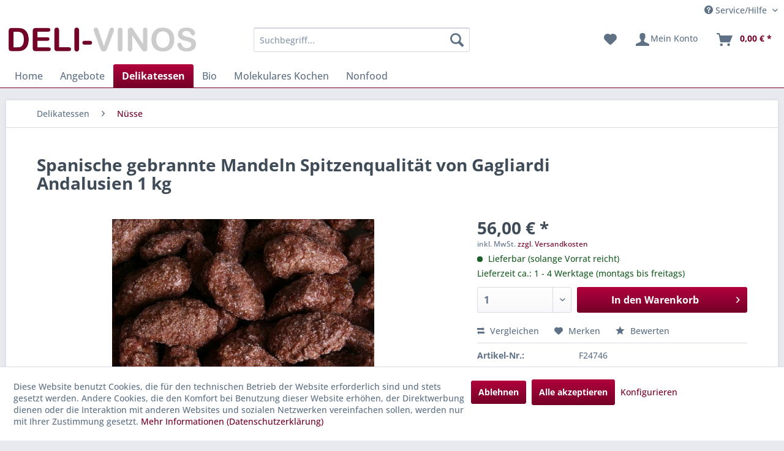

--- FILE ---
content_type: text/html; charset=UTF-8
request_url: https://www.deli-vinos.de/delikatessen/nuesse/3446/spanische-gebrannte-mandeln-spitzenqualitaet-von-gagliardi-andalusien-1-kg
body_size: 24765
content:
<!DOCTYPE html> <html class="no-js" lang="de" itemscope="itemscope" itemtype="https://schema.org/WebPage"> <head> <meta charset="utf-8"> <meta name="author" content="" /> <meta name="robots" content="index,follow" /> <meta name="revisit-after" content="15 days" /> <meta name="keywords" content="g-, davon, Erstklassige, spanische, Mandeln, knackiger, Zuckerhülle, einfach, köstlich!Gebrannte, Mandeln., Zutaten:, MANDELN, Zucker, Wasser, Vanillin., Trocken, (unter, 65%, relativer, Luftfeuchtigkeit)" /> <meta name="description" content="Erstklassige spanische Mandeln mit knackiger Zuckerhülle - einfach köstlich! ..." /> <meta property="og:type" content="product" /> <meta property="og:site_name" content="DELI-VINOS" /> <meta property="og:url" content="https://www.deli-vinos.de/delikatessen/nuesse/3446/spanische-gebrannte-mandeln-spitzenqualitaet-von-gagliardi-andalusien-1-kg" /> <meta property="og:title" content="Spanische gebrannte Mandeln Spitzenqualität von Gagliardi Andalusien 1 kg" /> <meta property="og:description" content="Erstklassige spanische Mandeln mit knackiger Zuckerhülle - einfach köstlich! Gebrannte Mandeln. Zutaten: MANDELN, Zucker, Wasser, Vanillin. Trocken…" /> <meta property="og:image" content="https://www.deli-vinos.de/media/image/41/ef/d3/24746.jpg" /> <meta property="product:brand" content="Deli-Vinos Snack Selection" /> <meta property="product:price" content="56,00" /> <meta property="product:product_link" content="https://www.deli-vinos.de/delikatessen/nuesse/3446/spanische-gebrannte-mandeln-spitzenqualitaet-von-gagliardi-andalusien-1-kg" /> <meta name="twitter:card" content="product" /> <meta name="twitter:site" content="DELI-VINOS" /> <meta name="twitter:title" content="Spanische gebrannte Mandeln Spitzenqualität von Gagliardi Andalusien 1 kg" /> <meta name="twitter:description" content="Erstklassige spanische Mandeln mit knackiger Zuckerhülle - einfach köstlich! Gebrannte Mandeln. Zutaten: MANDELN, Zucker, Wasser, Vanillin. Trocken…" /> <meta name="twitter:image" content="https://www.deli-vinos.de/media/image/41/ef/d3/24746.jpg" /> <meta itemprop="copyrightHolder" content="DELI-VINOS" /> <meta itemprop="copyrightYear" content="2014" /> <meta itemprop="isFamilyFriendly" content="True" /> <meta itemprop="image" content="https://www.deli-vinos.de/media/image/28/dc/bb/logo_delivinos.jpg" /> <meta name="viewport" content="width=device-width, initial-scale=1.0"> <meta name="mobile-web-app-capable" content="yes"> <meta name="apple-mobile-web-app-title" content="DELI-VINOS"> <meta name="apple-mobile-web-app-capable" content="yes"> <meta name="apple-mobile-web-app-status-bar-style" content="default"> <link rel="apple-touch-icon-precomposed" href="https://www.deli-vinos.de/media/image/20/00/6b/apple_touch_dv180x180.png"> <link rel="shortcut icon" href="https://www.deli-vinos.de/media/unknown/54/09/e6/deli.ico"> <meta name="msapplication-navbutton-color" content="#740028" /> <meta name="application-name" content="DELI-VINOS" /> <meta name="msapplication-starturl" content="https://www.deli-vinos.de/" /> <meta name="msapplication-window" content="width=1024;height=768" /> <meta name="msapplication-TileImage" content="https://www.deli-vinos.de/media/image/23/89/2b/windows_deli150x150.png"> <meta name="msapplication-TileColor" content="#740028"> <meta name="theme-color" content="#740028" /> <link rel="canonical" href="https://www.deli-vinos.de/delikatessen/nuesse/3446/spanische-gebrannte-mandeln-spitzenqualitaet-von-gagliardi-andalusien-1-kg" /> <title itemprop="name">Spanische gebrannte Mandeln Spitzenqualität von Gagliardi Andalusien 1 kg | Nüsse | Delikatessen | DELI-VINOS</title> <link href="/web/cache/1749019717_a20bcfe203c256cc44cefc5f43723513.css" media="all" rel="stylesheet" type="text/css" /> <script>var bilobaGtagjsConfig = window.bilobaGtagjsConfig = {"respect_dnt":true,"enabled":true,"currency":"EUR","gaw_id":"857-588-6329","gaw_conversion_id":"997813855\/WRBACJnZxLoBEN_c5dsD","enable_advanced_conversion_data":false,"ga_id":"G-YPJE0ZYV89","ga_optout":true,"ga_anonymizeip":true,"google_business_vertical":"retail","currentConsentManager":"shopwareCookieConsentManager","dataAttributeForCustomConsentManagers":null,"debug_mode_enabled":true,"cookie_note_mode":1,"show_cookie_note":true};</script> <script>
// Disable tracking if the opt-out cookie exists.
var gaDisableStr = 'ga-disable-G-YPJE0ZYV89';
if (document.cookie.indexOf(gaDisableStr + '=true') > -1) {
window[gaDisableStr] = true;
}
// Opt-out function
function gaOptout() {
document.cookie = gaDisableStr + '=true; expires=Thu, 31 Dec 2199 23:59:59 UTC; path=/';
window[gaDisableStr] = true;
}
var bilobaGoogleGtagjs = {
isCookieAllowed: function() {
// Check if third partie consent manager is used and return true
if((window.bilobaGtagjsConfig.currentConsentManager == "cookieBot") || (window.bilobaGtagjsConfig.currentConsentManager == "UserCentrics") || (window.bilobaGtagjsConfig.currentConsentManager == "CCM19") || (window.bilobaGtagjsConfig.currentConsentManager == "CMP") || (window.bilobaGtagjsConfig.currentConsentManager == "cookieFirst")) {
return true;
}
if(document.cookie.indexOf('cookieDeclined=1') !== -1) {
return false;
}
if(document.cookie.indexOf('allowCookie=1') !== -1) {
return true;
}
return document.cookie.indexOf('"name":"biloba_google_gtagjs","active":true') !== -1;
},
isDntValid: function() {
if(bilobaGtagjsConfig.respect_dnt == false) {
return true;
}
// check if dnt is available
if (window.doNotTrack || navigator.doNotTrack || navigator.msDoNotTrack) {
// check if dnt is active
if (window.doNotTrack == "1" || navigator.doNotTrack == "yes" || navigator.doNotTrack == "1" || navigator.msDoNotTrack == "1") {
return false;
}
}
return true;
},
isOptout: function() {
var gaDisableStr = 'ga-disable-' + bilobaGtagjsConfig.ga_id;
if (document.cookie.indexOf(gaDisableStr + '=true') > -1) {
return true;
}
return false;
},
shouldLoad: function() {
return this.isCookieAllowed() && this.isDntValid() && !this.isOptout();
},
loadJs: function(){
var script = document.createElement('script');
// Check if third party Consent Manager is used
if(window.bilobaGtagjsConfig.currentConsentManager == "cookieBot") {
// Set type to text/plain
script.setAttribute('type', 'text/plain');
// Check if expert mode has a value
if(window.bilobaGtagjsConfig.dataAttributeForCustomConsentManagers) {
// Set the dataattribute
script.setAttribute('data-cookieconsent', window.bilobaGtagjsConfig.dataAttributeForCustomConsentManagers);
}else {
// Set the default dataattribute to marketing
script.setAttribute('data-cookieconsent', 'marketing');
}
}else if(window.bilobaGtagjsConfig.currentConsentManager == "UserCentrics") {
// Set type to text/plain
script.setAttribute('type', 'text/plain');
// Check if expert mode has a value
if(window.bilobaGtagjsConfig.dataAttributeForCustomConsentManagers) {
// Set the dataattribute
script.setAttribute('data-usercentrics', window.bilobaGtagjsConfig.dataAttributeForCustomConsentManagers);
}else {
// Set the default dataattribute to marketing
script.setAttribute('data-usercentrics', 'Google Analytics');
}
// If we use CookieFirst
}else if(window.bilobaGtagjsConfig.currentConsentManager == "cookieFirst") {
// Set type to text/plain
script.setAttribute('type', 'text/plain');
// Check if expert mode has a value
if(window.bilobaGtagjsConfig.dataAttributeForCustomConsentManagers) {
// Set the dataattribute
script.setAttribute('data-cookiefirst-category', window.bilobaGtagjsConfig.dataAttributeForCustomConsentManagers);
}else {
// Set the default dataattribute to advertising
script.setAttribute('data-cookiefirst-category', 'advertising');
}
}else if(window.bilobaGtagjsConfig.currentConsentManager == "CCM19") {
// Set type to text/plain
script.setAttribute('type', 'text/x-ccm-loader');
}else if(window.bilobaGtagjsConfig.currentConsentManager == "CMP") {
// Set type to text/plain
script.setAttribute('type', 'text/plain');
// Set the dataattribute
script.setAttribute('data-cmp-vendor', "s26");
// Adding class name
script.setAttribute('class' , "cmplazyload");
}else {
script.setAttribute('type', 'text/javascript');
}
// script.setAttribute('type', 'text/javascript');
script.setAttribute('src', 'https://www.googletagmanager.com/gtag/js?id=' + (bilobaGtagjsConfig.ga_id ? bilobaGtagjsConfig.ga_id : bilobaGtagjsConfig.gaw_id));
document.getElementsByTagName('head')[0].appendChild(script);
},
// consent update event
consentGranted: function() {
gtag('consent', 'update', {
'ad_storage': 'granted',
'ad_user_data': 'granted',
'ad_personalization': 'granted',
'analytics_storage': 'granted'
});
},
isGA4ID: function() {
return bilobaGtagjsConfig.ga_id.startsWith("G");
}
};
window.dataLayer = window.dataLayer || [];
function gtag(){window.dataLayer.push(arguments)};
// LoadJS when the page is loading
if(bilobaGoogleGtagjs.shouldLoad()) {
if((((bilobaGtagjsConfig.ga_id !== '' && bilobaGtagjsConfig.ga_id !== null ) && (bilobaGtagjsConfig.gaw_id !== '' && bilobaGtagjsConfig.gaw_id !== null ))
|| ((bilobaGtagjsConfig.ga_id !== '' && bilobaGtagjsConfig.ga_id !== null )
|| (bilobaGtagjsConfig.gaw_id !== '' && bilobaGtagjsConfig.gaw_id !== null ))) && !bilobaGoogleGtagjs.isOptout()) {
bilobaGoogleGtagjs.loadJs();
}
gtag('consent', 'update', {
'ad_storage': 'granted',
'ad_user_data': 'granted',
'ad_personalization': 'granted',
'analytics_storage': 'granted'
});
}else {
// If Cookie consent is given update storages
gtag('consent', 'default', {
'ad_storage': 'denied',
'ad_user_data': 'denied',
'ad_personalization': 'denied',
'analytics_storage': 'denied'
});
}
gtag('js', new Date());
gtag('config', '857-588-6329', {'send_page_view': false});gtag('config', 'G-YPJE0ZYV89', {'anonymize_ip': true, 'send_page_view': false, 'debug_mode': true});
gtag('event', 'view_item', {
"currency": "EUR",
"items": [{
"item_id": "F24746",
"item_name": "Spanische gebrannte Mandeln Spitzenqualität von Gagliardi Andalusien 1 kg",
"item_brand": "Deli-Vinos Snack Selection",
"item_category": "Nüsse",
"quantity": 1,
"price":  56.00,
"google_business_vertical": "retail",
}]
});
</script> </head> <body class="is--ctl-detail is--act-index" > <div data-paypalUnifiedMetaDataContainer="true" data-paypalUnifiedRestoreOrderNumberUrl="https://www.deli-vinos.de/widgets/PaypalUnifiedOrderNumber/restoreOrderNumber" class="is--hidden"> </div> <input type="hidden" name="sBitGlobalCurrency" value="EUR"/> <input type="hidden" name="sGoogleBussinessVertical" value="retail"/> <div class="page-wrap"> <noscript class="noscript-main"> <div class="alert is--warning"> <div class="alert--icon"> <i class="icon--element icon--warning"></i> </div> <div class="alert--content"> Um DELI-VINOS in vollem Umfang nutzen zu k&ouml;nnen, empfehlen wir Ihnen Javascript in Ihrem Browser zu aktiveren. </div> </div> </noscript> <header class="header-main"> <div class="top-bar"> <div class="container block-group"> <nav class="top-bar--navigation block" role="menubar">   <div class="navigation--entry entry--compare is--hidden" role="menuitem" aria-haspopup="true" data-drop-down-menu="true">   </div> <div class="navigation--entry entry--service has--drop-down" role="menuitem" aria-haspopup="true" data-drop-down-menu="true"> <i class="icon--service"></i> Service/Hilfe <ul class="service--list is--rounded" role="menu"> <li class="service--entry" role="menuitem"> <a class="service--link" href="javascript:openCookieConsentManager()" title="Cookie-Einstellungen" > Cookie-Einstellungen </a> </li> <li class="service--entry" role="menuitem"> <a class="service--link" href="https://www.deli-vinos.de/wie-bestelle-ich" title="Wie bestelle ich?" > Wie bestelle ich? </a> </li> <li class="service--entry" role="menuitem"> <a class="service--link" href="https://www.deli-vinos.de/login-nicht-moeglich" title="Login nicht möglich?" target="_parent"> Login nicht möglich? </a> </li> <li class="service--entry" role="menuitem"> <a class="service--link" href="https://www.deli-vinos.de/versand-und-zahlungsbedingungen" title="Versand- und Zahlungsbedingungen" > Versand- und Zahlungsbedingungen </a> </li> <li class="service--entry" role="menuitem"> <a class="service--link" href="https://www.deli-vinos.de/widerrufsrecht" title="Widerrufsrecht" > Widerrufsrecht </a> </li> <li class="service--entry" role="menuitem"> <a class="service--link" href="https://www.deli-vinos.de/agb" title="AGB" > AGB </a> </li> <li class="service--entry" role="menuitem"> <a class="service--link" href="https://www.deli-vinos.de/barrierefreiheitsstaerkungsgesetz-bfsg" title="Barrierefreiheitsstärkungsgesetz (BFSG)" > Barrierefreiheitsstärkungsgesetz (BFSG) </a> </li> <li class="service--entry" role="menuitem"> <a class="service--link" href="https://www.deli-vinos.de/datenschutz" title="Datenschutz" > Datenschutz </a> </li> <li class="service--entry" role="menuitem"> <a class="service--link" href="https://www.deli-vinos.de/impressum" title="Impressum" > Impressum </a> </li> </ul> </div> </nav> </div> </div> <div class="container header--navigation"> <div class="logo-main block-group" role="banner"> <div class="logo--shop block"> <a class="logo--link" href="https://www.deli-vinos.de/" title="DELI-VINOS - zur Startseite wechseln"> <picture> <source srcset="https://www.deli-vinos.de/media/image/28/dc/bb/logo_delivinos.jpg" media="(min-width: 78.75em)"> <source srcset="https://www.deli-vinos.de/media/image/28/dc/bb/logo_delivinos.jpg" media="(min-width: 64em)"> <source srcset="https://www.deli-vinos.de/media/image/28/dc/bb/logo_delivinos.jpg" media="(min-width: 48em)"> <img srcset="https://www.deli-vinos.de/media/image/28/dc/bb/logo_delivinos.jpg" alt="DELI-VINOS - zur Startseite wechseln" /> </picture> </a> </div> </div> <nav class="shop--navigation block-group"> <ul class="navigation--list block-group" role="menubar"> <li class="navigation--entry entry--menu-left" role="menuitem"> <a class="entry--link entry--trigger btn is--icon-left" href="#offcanvas--left" data-offcanvas="true" data-offCanvasSelector=".sidebar-main" aria-label="Menü"> <i class="icon--menu"></i> Menü </a> </li> <li class="navigation--entry entry--search" role="menuitem" data-search="true" aria-haspopup="true" data-minLength="3"> <a class="btn entry--link entry--trigger" href="#show-hide--search" title="Suche anzeigen / schließen" aria-label="Suche anzeigen / schließen"> <i class="icon--search"></i> <span class="search--display">Suchen</span> </a> <form action="/search" method="get" class="main-search--form"> <input type="search" name="sSearch" aria-label="Suchbegriff..." class="main-search--field" autocomplete="off" autocapitalize="off" placeholder="Suchbegriff..." maxlength="30" /> <button type="submit" class="main-search--button" aria-label="Suchen"> <i class="icon--search"></i> <span class="main-search--text">Suchen</span> </button> <div class="form--ajax-loader">&nbsp;</div> </form> <div class="main-search--results"></div> </li>  <li class="navigation--entry entry--notepad" role="menuitem"> <a href="https://www.deli-vinos.de/note" title="Merkzettel" aria-label="Merkzettel" class="btn"> <i class="icon--heart"></i> </a> </li> <li class="navigation--entry entry--account" role="menuitem" data-offcanvas="true" data-offCanvasSelector=".account--dropdown-navigation"> <a href="https://www.deli-vinos.de/account" title="Mein Konto" aria-label="Mein Konto" class="btn is--icon-left entry--link account--link"> <i class="icon--account"></i> <span class="account--display"> Mein Konto </span> </a> </li> <li class="navigation--entry entry--cart" role="menuitem"> <a class="btn is--icon-left cart--link" href="https://www.deli-vinos.de/checkout/cart" title="Warenkorb" aria-label="Warenkorb"> <span class="cart--display"> Warenkorb </span> <span class="badge is--primary is--minimal cart--quantity is--hidden">0</span> <i class="icon--basket"></i> <span class="cart--amount"> 0,00&nbsp;&euro; * </span> </a> <div class="ajax-loader">&nbsp;</div> </li>  </ul> </nav> <div class="container--ajax-cart" data-collapse-cart="true" data-displayMode="offcanvas"></div> </div> </header> <nav class="navigation-main"> <div class="container" data-menu-scroller="true" data-listSelector=".navigation--list.container" data-viewPortSelector=".navigation--list-wrapper"> <div class="navigation--list-wrapper"> <ul class="navigation--list container" role="menubar" itemscope="itemscope" itemtype="https://schema.org/SiteNavigationElement"> <li class="navigation--entry is--home" role="menuitem"><a class="navigation--link is--first" href="https://www.deli-vinos.de/" title="Home" aria-label="Home" itemprop="url"><span itemprop="name">Home</span></a></li><li class="navigation--entry" role="menuitem"><a class="navigation--link" href="https://www.deli-vinos.de/angebote/" title="Angebote" aria-label="Angebote" itemprop="url"><span itemprop="name">Angebote</span></a></li><li class="navigation--entry is--active" role="menuitem"><a class="navigation--link is--active" href="https://www.deli-vinos.de/delikatessen/" title="Delikatessen" aria-label="Delikatessen" itemprop="url"><span itemprop="name">Delikatessen</span></a></li><li class="navigation--entry" role="menuitem"><a class="navigation--link" href="https://www.deli-vinos.de/bio/" title="Bio" aria-label="Bio" itemprop="url"><span itemprop="name">Bio</span></a></li><li class="navigation--entry" role="menuitem"><a class="navigation--link" href="https://www.deli-vinos.de/molekulares-kochen/" title="Molekulares Kochen" aria-label="Molekulares Kochen" itemprop="url"><span itemprop="name">Molekulares Kochen</span></a></li><li class="navigation--entry" role="menuitem"><a class="navigation--link" href="https://www.deli-vinos.de/nonfood/" title="Nonfood" aria-label="Nonfood" itemprop="url"><span itemprop="name">Nonfood</span></a></li> </ul> </div> </div> </nav> <section class="content-main container block-group"> <nav class="content--breadcrumb block"> <ul class="breadcrumb--list" role="menu" itemscope itemtype="https://schema.org/BreadcrumbList"> <li role="menuitem" class="breadcrumb--entry" itemprop="itemListElement" itemscope itemtype="https://schema.org/ListItem"> <a class="breadcrumb--link" href="https://www.deli-vinos.de/delikatessen/" title="Delikatessen" itemprop="item"> <link itemprop="url" href="https://www.deli-vinos.de/delikatessen/" /> <span class="breadcrumb--title" itemprop="name">Delikatessen</span> </a> <meta itemprop="position" content="0" /> </li> <li role="none" class="breadcrumb--separator"> <i class="icon--arrow-right"></i> </li> <li role="menuitem" class="breadcrumb--entry is--active" itemprop="itemListElement" itemscope itemtype="https://schema.org/ListItem"> <a class="breadcrumb--link" href="https://www.deli-vinos.de/delikatessen/nuesse/" title="Nüsse" itemprop="item"> <link itemprop="url" href="https://www.deli-vinos.de/delikatessen/nuesse/" /> <span class="breadcrumb--title" itemprop="name">Nüsse</span> </a> <meta itemprop="position" content="1" /> </li> </ul> </nav> <div class="content-main--inner"> <div id='cookie-consent' class='off-canvas is--left block-transition' data-cookie-consent-manager='true' data-cookieTimeout='60'> <div class='cookie-consent--header cookie-consent--close'> Cookie-Einstellungen <i class="icon--arrow-right"></i> </div> <div class='cookie-consent--description'> Diese Website benutzt Cookies, die für den technischen Betrieb der Website erforderlich sind und stets gesetzt werden. Andere Cookies, die den Komfort bei Benutzung dieser Website erhöhen, der Direktwerbung dienen oder die Interaktion mit anderen Websites und sozialen Netzwerken vereinfachen sollen, werden nur mit Ihrer Zustimmung gesetzt. </div> <div class='cookie-consent--configuration'> <div class='cookie-consent--configuration-header'> <div class='cookie-consent--configuration-header-text'>Konfiguration</div> </div> <div class='cookie-consent--configuration-main'> <div class='cookie-consent--group'> <input type="hidden" class="cookie-consent--group-name" value="technical" /> <label class="cookie-consent--group-state cookie-consent--state-input cookie-consent--required"> <input type="checkbox" name="technical-state" class="cookie-consent--group-state-input" disabled="disabled" checked="checked"/> <span class="cookie-consent--state-input-element"></span> </label> <div class='cookie-consent--group-title' data-collapse-panel='true' data-contentSiblingSelector=".cookie-consent--group-container"> <div class="cookie-consent--group-title-label cookie-consent--state-label"> Technisch erforderlich </div> <span class="cookie-consent--group-arrow is-icon--right"> <i class="icon--arrow-right"></i> </span> </div> <div class='cookie-consent--group-container'> <div class='cookie-consent--group-description'> Diese Cookies sind für die Grundfunktionen des Shops notwendig. </div> <div class='cookie-consent--cookies-container'> <div class='cookie-consent--cookie'> <input type="hidden" class="cookie-consent--cookie-name" value="cookieDeclined" /> <label class="cookie-consent--cookie-state cookie-consent--state-input cookie-consent--required"> <input type="checkbox" name="cookieDeclined-state" class="cookie-consent--cookie-state-input" disabled="disabled" checked="checked" /> <span class="cookie-consent--state-input-element"></span> </label> <div class='cookie--label cookie-consent--state-label'> "Alle Cookies ablehnen" Cookie </div> </div> <div class='cookie-consent--cookie'> <input type="hidden" class="cookie-consent--cookie-name" value="allowCookie" /> <label class="cookie-consent--cookie-state cookie-consent--state-input cookie-consent--required"> <input type="checkbox" name="allowCookie-state" class="cookie-consent--cookie-state-input" disabled="disabled" checked="checked" /> <span class="cookie-consent--state-input-element"></span> </label> <div class='cookie--label cookie-consent--state-label'> "Alle Cookies annehmen" Cookie </div> </div> <div class='cookie-consent--cookie'> <input type="hidden" class="cookie-consent--cookie-name" value="shop" /> <label class="cookie-consent--cookie-state cookie-consent--state-input cookie-consent--required"> <input type="checkbox" name="shop-state" class="cookie-consent--cookie-state-input" disabled="disabled" checked="checked" /> <span class="cookie-consent--state-input-element"></span> </label> <div class='cookie--label cookie-consent--state-label'> Ausgewählter Shop </div> </div> <div class='cookie-consent--cookie'> <input type="hidden" class="cookie-consent--cookie-name" value="csrf_token" /> <label class="cookie-consent--cookie-state cookie-consent--state-input cookie-consent--required"> <input type="checkbox" name="csrf_token-state" class="cookie-consent--cookie-state-input" disabled="disabled" checked="checked" /> <span class="cookie-consent--state-input-element"></span> </label> <div class='cookie--label cookie-consent--state-label'> CSRF-Token </div> </div> <div class='cookie-consent--cookie'> <input type="hidden" class="cookie-consent--cookie-name" value="cookiePreferences" /> <label class="cookie-consent--cookie-state cookie-consent--state-input cookie-consent--required"> <input type="checkbox" name="cookiePreferences-state" class="cookie-consent--cookie-state-input" disabled="disabled" checked="checked" /> <span class="cookie-consent--state-input-element"></span> </label> <div class='cookie--label cookie-consent--state-label'> Cookie-Einstellungen </div> </div> <div class='cookie-consent--cookie'> <input type="hidden" class="cookie-consent--cookie-name" value="x-cache-context-hash" /> <label class="cookie-consent--cookie-state cookie-consent--state-input cookie-consent--required"> <input type="checkbox" name="x-cache-context-hash-state" class="cookie-consent--cookie-state-input" disabled="disabled" checked="checked" /> <span class="cookie-consent--state-input-element"></span> </label> <div class='cookie--label cookie-consent--state-label'> Individuelle Preise </div> </div> <div class='cookie-consent--cookie'> <input type="hidden" class="cookie-consent--cookie-name" value="nocache" /> <label class="cookie-consent--cookie-state cookie-consent--state-input cookie-consent--required"> <input type="checkbox" name="nocache-state" class="cookie-consent--cookie-state-input" disabled="disabled" checked="checked" /> <span class="cookie-consent--state-input-element"></span> </label> <div class='cookie--label cookie-consent--state-label'> Kundenspezifisches Caching </div> </div> <div class='cookie-consent--cookie'> <input type="hidden" class="cookie-consent--cookie-name" value="paypal-cookies" /> <label class="cookie-consent--cookie-state cookie-consent--state-input cookie-consent--required"> <input type="checkbox" name="paypal-cookies-state" class="cookie-consent--cookie-state-input" disabled="disabled" checked="checked" /> <span class="cookie-consent--state-input-element"></span> </label> <div class='cookie--label cookie-consent--state-label'> PayPal-Zahlungen </div> </div> <div class='cookie-consent--cookie'> <input type="hidden" class="cookie-consent--cookie-name" value="session" /> <label class="cookie-consent--cookie-state cookie-consent--state-input cookie-consent--required"> <input type="checkbox" name="session-state" class="cookie-consent--cookie-state-input" disabled="disabled" checked="checked" /> <span class="cookie-consent--state-input-element"></span> </label> <div class='cookie--label cookie-consent--state-label'> Session </div> </div> <div class='cookie-consent--cookie'> <input type="hidden" class="cookie-consent--cookie-name" value="currency" /> <label class="cookie-consent--cookie-state cookie-consent--state-input cookie-consent--required"> <input type="checkbox" name="currency-state" class="cookie-consent--cookie-state-input" disabled="disabled" checked="checked" /> <span class="cookie-consent--state-input-element"></span> </label> <div class='cookie--label cookie-consent--state-label'> Währungswechsel </div> </div> </div> </div> </div> <div class='cookie-consent--group'> <input type="hidden" class="cookie-consent--group-name" value="comfort" /> <label class="cookie-consent--group-state cookie-consent--state-input"> <input type="checkbox" name="comfort-state" class="cookie-consent--group-state-input"/> <span class="cookie-consent--state-input-element"></span> </label> <div class='cookie-consent--group-title' data-collapse-panel='true' data-contentSiblingSelector=".cookie-consent--group-container"> <div class="cookie-consent--group-title-label cookie-consent--state-label"> Komfortfunktionen </div> <span class="cookie-consent--group-arrow is-icon--right"> <i class="icon--arrow-right"></i> </span> </div> <div class='cookie-consent--group-container'> <div class='cookie-consent--group-description'> Diese Cookies werden genutzt um das Einkaufserlebnis noch ansprechender zu gestalten, beispielsweise für die Wiedererkennung des Besuchers. </div> <div class='cookie-consent--cookies-container'> <div class='cookie-consent--cookie'> <input type="hidden" class="cookie-consent--cookie-name" value="sUniqueID" /> <label class="cookie-consent--cookie-state cookie-consent--state-input"> <input type="checkbox" name="sUniqueID-state" class="cookie-consent--cookie-state-input" /> <span class="cookie-consent--state-input-element"></span> </label> <div class='cookie--label cookie-consent--state-label'> Merkzettel </div> </div> </div> </div> </div> <div class='cookie-consent--group'> <input type="hidden" class="cookie-consent--group-name" value="statistics" /> <label class="cookie-consent--group-state cookie-consent--state-input"> <input type="checkbox" name="statistics-state" class="cookie-consent--group-state-input"/> <span class="cookie-consent--state-input-element"></span> </label> <div class='cookie-consent--group-title' data-collapse-panel='true' data-contentSiblingSelector=".cookie-consent--group-container"> <div class="cookie-consent--group-title-label cookie-consent--state-label"> Statistik & Tracking </div> <span class="cookie-consent--group-arrow is-icon--right"> <i class="icon--arrow-right"></i> </span> </div> <div class='cookie-consent--group-container'> <div class='cookie-consent--cookies-container'> <div class='cookie-consent--cookie'> <input type="hidden" class="cookie-consent--cookie-name" value="x-ua-device" /> <label class="cookie-consent--cookie-state cookie-consent--state-input"> <input type="checkbox" name="x-ua-device-state" class="cookie-consent--cookie-state-input" /> <span class="cookie-consent--state-input-element"></span> </label> <div class='cookie--label cookie-consent--state-label'> Endgeräteerkennung </div> </div> <div class='cookie-consent--cookie'> <input type="hidden" class="cookie-consent--cookie-name" value="biloba_google_gtagjs" /> <label class="cookie-consent--cookie-state cookie-consent--state-input"> <input type="checkbox" name="biloba_google_gtagjs-state" class="cookie-consent--cookie-state-input" /> <span class="cookie-consent--state-input-element"></span> </label> <div class='cookie--label cookie-consent--state-label'> Google Analytics / AdWords </div> </div> <div class='cookie-consent--cookie'> <input type="hidden" class="cookie-consent--cookie-name" value="partner" /> <label class="cookie-consent--cookie-state cookie-consent--state-input"> <input type="checkbox" name="partner-state" class="cookie-consent--cookie-state-input" /> <span class="cookie-consent--state-input-element"></span> </label> <div class='cookie--label cookie-consent--state-label'> Partnerprogramm </div> </div> </div> </div> </div> </div> </div> <div class="cookie-consent--save"> <input class="cookie-consent--save-button btn is--primary" type="button" value="Einstellungen speichern" /> </div> </div> <aside class="sidebar-main off-canvas"> <div class="navigation--smartphone"> <ul class="navigation--list "> <li class="navigation--entry entry--close-off-canvas"> <a href="#close-categories-menu" title="Menü schließen" class="navigation--link"> Menü schließen <i class="icon--arrow-right"></i> </a> </li> </ul> <div class="mobile--switches">   </div> </div> <div class="sidebar--categories-wrapper" data-subcategory-nav="true" data-mainCategoryId="3" data-categoryId="45" data-fetchUrl="/widgets/listing/getCategory/categoryId/45"> <div class="categories--headline navigation--headline"> Kategorien </div> <div class="sidebar--categories-navigation"> <ul class="sidebar--navigation categories--navigation navigation--list is--drop-down is--level0 is--rounded" role="menu"> <li class="navigation--entry" role="menuitem"> <a class="navigation--link" href="https://www.deli-vinos.de/angebote/" data-categoryId="597" data-fetchUrl="/widgets/listing/getCategory/categoryId/597" title="Angebote" > Angebote </a> </li> <li class="navigation--entry is--active has--sub-categories has--sub-children" role="menuitem"> <a class="navigation--link is--active has--sub-categories link--go-forward" href="https://www.deli-vinos.de/delikatessen/" data-categoryId="5" data-fetchUrl="/widgets/listing/getCategory/categoryId/5" title="Delikatessen" > Delikatessen <span class="is--icon-right"> <i class="icon--arrow-right"></i> </span> </a> <ul class="sidebar--navigation categories--navigation navigation--list is--level1 is--rounded" role="menu"> <li class="navigation--entry" role="menuitem"> <a class="navigation--link" href="https://www.deli-vinos.de/delikatessen/antipasti/" data-categoryId="26" data-fetchUrl="/widgets/listing/getCategory/categoryId/26" title="Antipasti" > Antipasti </a> </li> <li class="navigation--entry" role="menuitem"> <a class="navigation--link" href="https://www.deli-vinos.de/delikatessen/aromen-farben/" data-categoryId="27" data-fetchUrl="/widgets/listing/getCategory/categoryId/27" title="Aromen + Farben" > Aromen + Farben </a> </li> <li class="navigation--entry has--sub-children" role="menuitem"> <a class="navigation--link link--go-forward" href="https://www.deli-vinos.de/delikatessen/asia-ethno-food/" data-categoryId="24" data-fetchUrl="/widgets/listing/getCategory/categoryId/24" title="Asia + Ethno Food" > Asia + Ethno Food <span class="is--icon-right"> <i class="icon--arrow-right"></i> </span> </a> </li> <li class="navigation--entry has--sub-children" role="menuitem"> <a class="navigation--link link--go-forward" href="https://www.deli-vinos.de/delikatessen/back-teigmischungen/" data-categoryId="28" data-fetchUrl="/widgets/listing/getCategory/categoryId/28" title="Back- + Teigmischungen" > Back- + Teigmischungen <span class="is--icon-right"> <i class="icon--arrow-right"></i> </span> </a> </li> <li class="navigation--entry" role="menuitem"> <a class="navigation--link" href="https://www.deli-vinos.de/delikatessen/down-under/" data-categoryId="29" data-fetchUrl="/widgets/listing/getCategory/categoryId/29" title="Down Under" > Down Under </a> </li> <li class="navigation--entry" role="menuitem"> <a class="navigation--link" href="https://www.deli-vinos.de/delikatessen/ente-gans/" data-categoryId="30" data-fetchUrl="/widgets/listing/getCategory/categoryId/30" title="Ente + Gans" > Ente + Gans </a> </li> <li class="navigation--entry has--sub-children" role="menuitem"> <a class="navigation--link link--go-forward" href="https://www.deli-vinos.de/delikatessen/essig/" data-categoryId="31" data-fetchUrl="/widgets/listing/getCategory/categoryId/31" title="Essig" > Essig <span class="is--icon-right"> <i class="icon--arrow-right"></i> </span> </a> </li> <li class="navigation--entry" role="menuitem"> <a class="navigation--link" href="https://www.deli-vinos.de/delikatessen/fischprodukte/" data-categoryId="32" data-fetchUrl="/widgets/listing/getCategory/categoryId/32" title="Fischprodukte" > Fischprodukte </a> </li> <li class="navigation--entry" role="menuitem"> <a class="navigation--link" href="https://www.deli-vinos.de/delikatessen/fleisch-von-otto-gourmet/" data-categoryId="580" data-fetchUrl="/widgets/listing/getCategory/categoryId/580" title="Fleisch von Otto Gourmet" > Fleisch von Otto Gourmet </a> </li> <li class="navigation--entry" role="menuitem"> <a class="navigation--link" href="https://www.deli-vinos.de/delikatessen/fruchtaufstriche/" data-categoryId="33" data-fetchUrl="/widgets/listing/getCategory/categoryId/33" title="Fruchtaufstriche" > Fruchtaufstriche </a> </li> <li class="navigation--entry has--sub-children" role="menuitem"> <a class="navigation--link link--go-forward" href="https://www.deli-vinos.de/delikatessen/fruchtprodukte/" data-categoryId="34" data-fetchUrl="/widgets/listing/getCategory/categoryId/34" title="Fruchtprodukte" > Fruchtprodukte <span class="is--icon-right"> <i class="icon--arrow-right"></i> </span> </a> </li> <li class="navigation--entry" role="menuitem"> <a class="navigation--link" href="https://www.deli-vinos.de/delikatessen/fruchtsaefte/" data-categoryId="35" data-fetchUrl="/widgets/listing/getCategory/categoryId/35" title="Fruchtsäfte" > Fruchtsäfte </a> </li> <li class="navigation--entry has--sub-children" role="menuitem"> <a class="navigation--link link--go-forward" href="https://www.deli-vinos.de/delikatessen/gebaeck-pralinen/" data-categoryId="36" data-fetchUrl="/widgets/listing/getCategory/categoryId/36" title="Gebäck + Pralinen" > Gebäck + Pralinen <span class="is--icon-right"> <i class="icon--arrow-right"></i> </span> </a> </li> <li class="navigation--entry has--sub-children" role="menuitem"> <a class="navigation--link link--go-forward" href="https://www.deli-vinos.de/delikatessen/gewuerze/" data-categoryId="37" data-fetchUrl="/widgets/listing/getCategory/categoryId/37" title="Gewürze" > Gewürze <span class="is--icon-right"> <i class="icon--arrow-right"></i> </span> </a> </li> <li class="navigation--entry" role="menuitem"> <a class="navigation--link" href="https://www.deli-vinos.de/delikatessen/honig/" data-categoryId="38" data-fetchUrl="/widgets/listing/getCategory/categoryId/38" title="Honig" > Honig </a> </li> <li class="navigation--entry" role="menuitem"> <a class="navigation--link" href="https://www.deli-vinos.de/delikatessen/huelsenfruechte/" data-categoryId="39" data-fetchUrl="/widgets/listing/getCategory/categoryId/39" title="Hülsenfrüchte" > Hülsenfrüchte </a> </li> <li class="navigation--entry" role="menuitem"> <a class="navigation--link" href="https://www.deli-vinos.de/delikatessen/kaffee-tee/" data-categoryId="40" data-fetchUrl="/widgets/listing/getCategory/categoryId/40" title="Kaffee + Tee" > Kaffee + Tee </a> </li> <li class="navigation--entry has--sub-children" role="menuitem"> <a class="navigation--link link--go-forward" href="https://www.deli-vinos.de/delikatessen/kaviar/" data-categoryId="41" data-fetchUrl="/widgets/listing/getCategory/categoryId/41" title="Kaviar" > Kaviar <span class="is--icon-right"> <i class="icon--arrow-right"></i> </span> </a> </li> <li class="navigation--entry" role="menuitem"> <a class="navigation--link" href="https://www.deli-vinos.de/delikatessen/kaese/" data-categoryId="593" data-fetchUrl="/widgets/listing/getCategory/categoryId/593" title="Käse" > Käse </a> </li> <li class="navigation--entry" role="menuitem"> <a class="navigation--link" href="https://www.deli-vinos.de/delikatessen/mehl-griess/" data-categoryId="42" data-fetchUrl="/widgets/listing/getCategory/categoryId/42" title="Mehl + Grieß" > Mehl + Grieß </a> </li> <li class="navigation--entry" role="menuitem"> <a class="navigation--link" href="https://www.deli-vinos.de/delikatessen/nougat-marzipan/" data-categoryId="43" data-fetchUrl="/widgets/listing/getCategory/categoryId/43" title="Nougat + Marzipan" > Nougat + Marzipan </a> </li> <li class="navigation--entry has--sub-children" role="menuitem"> <a class="navigation--link link--go-forward" href="https://www.deli-vinos.de/delikatessen/nudeln/" data-categoryId="44" data-fetchUrl="/widgets/listing/getCategory/categoryId/44" title="Nudeln" > Nudeln <span class="is--icon-right"> <i class="icon--arrow-right"></i> </span> </a> </li> <li class="navigation--entry is--active" role="menuitem"> <a class="navigation--link is--active" href="https://www.deli-vinos.de/delikatessen/nuesse/" data-categoryId="45" data-fetchUrl="/widgets/listing/getCategory/categoryId/45" title="Nüsse" > Nüsse </a> </li> <li class="navigation--entry" role="menuitem"> <a class="navigation--link" href="https://www.deli-vinos.de/delikatessen/nussmarks/" data-categoryId="46" data-fetchUrl="/widgets/listing/getCategory/categoryId/46" title="Nussmarks" > Nussmarks </a> </li> <li class="navigation--entry" role="menuitem"> <a class="navigation--link" href="https://www.deli-vinos.de/delikatessen/obst-gemuese/" data-categoryId="577" data-fetchUrl="/widgets/listing/getCategory/categoryId/577" title="Obst + Gemüse" > Obst + Gemüse </a> </li> <li class="navigation--entry has--sub-children" role="menuitem"> <a class="navigation--link link--go-forward" href="https://www.deli-vinos.de/delikatessen/oele/" data-categoryId="47" data-fetchUrl="/widgets/listing/getCategory/categoryId/47" title="Öle" > Öle <span class="is--icon-right"> <i class="icon--arrow-right"></i> </span> </a> </li> <li class="navigation--entry has--sub-children" role="menuitem"> <a class="navigation--link link--go-forward" href="https://www.deli-vinos.de/delikatessen/patisserie/" data-categoryId="48" data-fetchUrl="/widgets/listing/getCategory/categoryId/48" title="Patisserie" > Patisserie <span class="is--icon-right"> <i class="icon--arrow-right"></i> </span> </a> </li> <li class="navigation--entry" role="menuitem"> <a class="navigation--link" href="https://www.deli-vinos.de/delikatessen/reis/" data-categoryId="49" data-fetchUrl="/widgets/listing/getCategory/categoryId/49" title="Reis" > Reis </a> </li> <li class="navigation--entry has--sub-children" role="menuitem"> <a class="navigation--link link--go-forward" href="https://www.deli-vinos.de/delikatessen/saucen/" data-categoryId="50" data-fetchUrl="/widgets/listing/getCategory/categoryId/50" title="Saucen" > Saucen <span class="is--icon-right"> <i class="icon--arrow-right"></i> </span> </a> </li> <li class="navigation--entry has--sub-children" role="menuitem"> <a class="navigation--link link--go-forward" href="https://www.deli-vinos.de/delikatessen/schinken-wurst-fleisch/" data-categoryId="51" data-fetchUrl="/widgets/listing/getCategory/categoryId/51" title="Schinken, Wurst + Fleisch" > Schinken, Wurst + Fleisch <span class="is--icon-right"> <i class="icon--arrow-right"></i> </span> </a> </li> <li class="navigation--entry has--sub-children" role="menuitem"> <a class="navigation--link link--go-forward" href="https://www.deli-vinos.de/delikatessen/schokolade/" data-categoryId="52" data-fetchUrl="/widgets/listing/getCategory/categoryId/52" title="Schokolade" > Schokolade <span class="is--icon-right"> <i class="icon--arrow-right"></i> </span> </a> </li> <li class="navigation--entry" role="menuitem"> <a class="navigation--link" href="https://www.deli-vinos.de/delikatessen/senf/" data-categoryId="53" data-fetchUrl="/widgets/listing/getCategory/categoryId/53" title="Senf" > Senf </a> </li> <li class="navigation--entry" role="menuitem"> <a class="navigation--link" href="https://www.deli-vinos.de/delikatessen/snacks/" data-categoryId="54" data-fetchUrl="/widgets/listing/getCategory/categoryId/54" title="Snacks" > Snacks </a> </li> <li class="navigation--entry" role="menuitem"> <a class="navigation--link" href="https://www.deli-vinos.de/delikatessen/sous-vide/" data-categoryId="55" data-fetchUrl="/widgets/listing/getCategory/categoryId/55" title="Sous Vide" > Sous Vide </a> </li> <li class="navigation--entry" role="menuitem"> <a class="navigation--link" href="https://www.deli-vinos.de/delikatessen/trockenpilze/" data-categoryId="56" data-fetchUrl="/widgets/listing/getCategory/categoryId/56" title="Trockenpilze" > Trockenpilze </a> </li> <li class="navigation--entry has--sub-children" role="menuitem"> <a class="navigation--link link--go-forward" href="https://www.deli-vinos.de/delikatessen/trueffel/" data-categoryId="57" data-fetchUrl="/widgets/listing/getCategory/categoryId/57" title="Trüffel" > Trüffel <span class="is--icon-right"> <i class="icon--arrow-right"></i> </span> </a> </li> <li class="navigation--entry" role="menuitem"> <a class="navigation--link" href="https://www.deli-vinos.de/delikatessen/zucker-zuckeraustauschstoffe/" data-categoryId="59" data-fetchUrl="/widgets/listing/getCategory/categoryId/59" title="Zucker + Zuckeraustauschstoffe" > Zucker + Zuckeraustauschstoffe </a> </li> </ul> </li> <li class="navigation--entry has--sub-children" role="menuitem"> <a class="navigation--link link--go-forward" href="https://www.deli-vinos.de/bio/" data-categoryId="9" data-fetchUrl="/widgets/listing/getCategory/categoryId/9" title="Bio" > Bio <span class="is--icon-right"> <i class="icon--arrow-right"></i> </span> </a> </li> <li class="navigation--entry has--sub-children" role="menuitem"> <a class="navigation--link link--go-forward" href="https://www.deli-vinos.de/molekulares-kochen/" data-categoryId="12" data-fetchUrl="/widgets/listing/getCategory/categoryId/12" title="Molekulares Kochen" > Molekulares Kochen <span class="is--icon-right"> <i class="icon--arrow-right"></i> </span> </a> </li> <li class="navigation--entry has--sub-children" role="menuitem"> <a class="navigation--link link--go-forward" href="https://www.deli-vinos.de/nonfood/" data-categoryId="7" data-fetchUrl="/widgets/listing/getCategory/categoryId/7" title="Nonfood" > Nonfood <span class="is--icon-right"> <i class="icon--arrow-right"></i> </span> </a> </li> </ul> </div> <div class="shop-sites--container is--rounded"> <div class="shop-sites--headline navigation--headline"> Informationen </div> <ul class="shop-sites--navigation sidebar--navigation navigation--list is--drop-down is--level0" role="menu"> <li class="navigation--entry" role="menuitem"> <a class="navigation--link" href="javascript:openCookieConsentManager()" title="Cookie-Einstellungen" data-categoryId="64" data-fetchUrl="/widgets/listing/getCustomPage/pageId/64" > Cookie-Einstellungen </a> </li> <li class="navigation--entry" role="menuitem"> <a class="navigation--link" href="https://www.deli-vinos.de/wie-bestelle-ich" title="Wie bestelle ich?" data-categoryId="43" data-fetchUrl="/widgets/listing/getCustomPage/pageId/43" > Wie bestelle ich? </a> </li> <li class="navigation--entry" role="menuitem"> <a class="navigation--link" href="https://www.deli-vinos.de/login-nicht-moeglich" title="Login nicht möglich?" data-categoryId="54" data-fetchUrl="/widgets/listing/getCustomPage/pageId/54" target="_parent"> Login nicht möglich? </a> </li> <li class="navigation--entry" role="menuitem"> <a class="navigation--link" href="https://www.deli-vinos.de/versand-und-zahlungsbedingungen" title="Versand- und Zahlungsbedingungen" data-categoryId="6" data-fetchUrl="/widgets/listing/getCustomPage/pageId/6" > Versand- und Zahlungsbedingungen </a> </li> <li class="navigation--entry" role="menuitem"> <a class="navigation--link" href="https://www.deli-vinos.de/widerrufsrecht" title="Widerrufsrecht" data-categoryId="8" data-fetchUrl="/widgets/listing/getCustomPage/pageId/8" > Widerrufsrecht </a> </li> <li class="navigation--entry" role="menuitem"> <a class="navigation--link" href="https://www.deli-vinos.de/agb" title="AGB" data-categoryId="4" data-fetchUrl="/widgets/listing/getCustomPage/pageId/4" > AGB </a> </li> <li class="navigation--entry" role="menuitem"> <a class="navigation--link" href="https://www.deli-vinos.de/barrierefreiheitsstaerkungsgesetz-bfsg" title="Barrierefreiheitsstärkungsgesetz (BFSG)" data-categoryId="68" data-fetchUrl="/widgets/listing/getCustomPage/pageId/68" > Barrierefreiheitsstärkungsgesetz (BFSG) </a> </li> <li class="navigation--entry" role="menuitem"> <a class="navigation--link" href="https://www.deli-vinos.de/datenschutz" title="Datenschutz" data-categoryId="7" data-fetchUrl="/widgets/listing/getCustomPage/pageId/7" > Datenschutz </a> </li> <li class="navigation--entry" role="menuitem"> <a class="navigation--link" href="https://www.deli-vinos.de/impressum" title="Impressum" data-categoryId="3" data-fetchUrl="/widgets/listing/getCustomPage/pageId/3" > Impressum </a> </li> </ul> </div> </div> </aside> <div class="content--wrapper"> <div class="content product--details" itemscope itemtype="https://schema.org/Product" data-ajax-wishlist="true" data-compare-ajax="true" data-ajax-variants-container="true"> <header class="product--header"> <div class="product--info"> <h1 class="product--title" itemprop="name"> Spanische gebrannte Mandeln Spitzenqualität von Gagliardi Andalusien 1 kg </h1> <meta itemprop="gtin13" content="4025084247468"/> <div class="product--rating-container"> <a href="#product--publish-comment" class="product--rating-link" rel="nofollow" title="Bewertung abgeben"> <span class="product--rating"> </span> </a> </div> </div> </header> <div class="product--detail-upper block-group"> <div class="product--image-container image-slider product--image-zoom" data-image-slider="true" data-image-gallery="true" data-maxZoom="0" data-thumbnails=".image--thumbnails" > <div class="image-slider--container no--thumbnails"> <div class="image-slider--slide"> <div class="image--box image-slider--item"> <span class="image--element" data-img-large="https://www.deli-vinos.de/media/image/50/d0/9e/24746_1280x1280.jpg" data-img-small="https://www.deli-vinos.de/media/image/57/e6/15/24746_200x200.jpg" data-img-original="https://www.deli-vinos.de/media/image/41/ef/d3/24746.jpg" data-alt="Deli-Vinos Snack Selection - Spanische gebrannte Mandeln Spitzenqualität von Gagliardi Andalusien"> <span class="image--media"> <img srcset="https://www.deli-vinos.de/media/image/d1/66/20/24746_600x600.jpg, https://www.deli-vinos.de/media/image/e1/g0/b3/24746_600x600@2x.jpg 2x" src="https://www.deli-vinos.de/media/image/d1/66/20/24746_600x600.jpg" alt="Deli-Vinos Snack Selection - Spanische gebrannte Mandeln Spitzenqualität von Gagliardi Andalusien" itemprop="image" /> </span> </span> </div> </div> </div> </div> <div class="product--buybox block"> <div class="is--hidden" itemprop="brand" itemtype="https://schema.org/Brand" itemscope> <meta itemprop="name" content="Deli-Vinos Snack Selection" /> </div> <meta itemprop="weight" content="1.01 kg"/> <div itemprop="offers" itemscope itemtype="https://schema.org/Offer" class="buybox--inner"> <meta itemprop="priceCurrency" content="EUR"/> <span itemprop="priceSpecification" itemscope itemtype="https://schema.org/PriceSpecification"> <meta itemprop="valueAddedTaxIncluded" content="true"/> </span> <meta itemprop="url" content="https://www.deli-vinos.de/delikatessen/nuesse/3446/spanische-gebrannte-mandeln-spitzenqualitaet-von-gagliardi-andalusien-1-kg"/> <div class="product--price price--default"> <span class="price--content content--default"> <meta itemprop="price" content="56.00"> 56,00&nbsp;&euro; * </span> </div> <p class="product--tax" data-content="" data-modalbox="true" data-targetSelector="a" data-mode="ajax"> inkl. MwSt. <a title="Versandkosten" href="https://www.deli-vinos.de/versand-und-zahlungsbedingungen" style="text-decoration:underline">zzgl. Versandkosten</a> </p> <div class="product--delivery"> <link itemprop="availability" href="http://schema.org/InStock" /> <p class="delivery--information"> <span class="delivery--text delivery--text-available"> <i class="delivery--status-icon delivery--status-available"></i> Lieferbar (solange Vorrat reicht) <br/> Lieferzeit ca.: 1 - 4 Werktage (montags bis freitags) </span> </p> </div> <div class="product--configurator"> </div> <form name="sAddToBasket" method="post" action="https://www.deli-vinos.de/checkout/addArticle" class="buybox--form" data-add-article="true" data-eventName="submit" data-showModal="false" data-addArticleUrl="https://www.deli-vinos.de/checkout/ajaxAddArticleCart"> <input type="hidden" name="sPrice" value="56.00"/> <input type="hidden" name="sName" value="Spanische gebrannte Mandeln Spitzenqualität von Gagliardi Andalusien 1 kg"/> <input type="hidden" name="sBrand" value="Deli-Vinos Snack Selection"/> <input type="hidden" name="sActionIdentifier" value=""/> <input type="hidden" name="sAddAccessories" id="sAddAccessories" value=""/> <input type="hidden" name="sAdd" value="F24746"/> <div class="buybox--button-container block-group"> <div class="buybox--quantity block"> <div class="select-field"> <select id="sQuantity" name="sQuantity" class="quantity--select"> <option value="1">1</option> <option value="2">2</option> <option value="3">3</option> <option value="4">4</option> <option value="5">5</option> <option value="6">6</option> <option value="7">7</option> <option value="8">8</option> <option value="9">9</option> <option value="10">10</option> <option value="11">11</option> <option value="12">12</option> <option value="13">13</option> <option value="14">14</option> <option value="15">15</option> <option value="16">16</option> <option value="17">17</option> <option value="18">18</option> <option value="19">19</option> <option value="20">20</option> <option value="21">21</option> <option value="22">22</option> <option value="23">23</option> <option value="24">24</option> <option value="25">25</option> <option value="26">26</option> <option value="27">27</option> <option value="28">28</option> <option value="29">29</option> <option value="30">30</option> <option value="31">31</option> <option value="32">32</option> <option value="33">33</option> <option value="34">34</option> <option value="35">35</option> <option value="36">36</option> <option value="37">37</option> <option value="38">38</option> <option value="39">39</option> <option value="40">40</option> <option value="41">41</option> <option value="42">42</option> <option value="43">43</option> <option value="44">44</option> <option value="45">45</option> <option value="46">46</option> <option value="47">47</option> <option value="48">48</option> <option value="49">49</option> <option value="50">50</option> <option value="51">51</option> <option value="52">52</option> <option value="53">53</option> <option value="54">54</option> <option value="55">55</option> <option value="56">56</option> <option value="57">57</option> <option value="58">58</option> <option value="59">59</option> <option value="60">60</option> <option value="61">61</option> <option value="62">62</option> <option value="63">63</option> <option value="64">64</option> <option value="65">65</option> <option value="66">66</option> <option value="67">67</option> <option value="68">68</option> <option value="69">69</option> <option value="70">70</option> <option value="71">71</option> <option value="72">72</option> <option value="73">73</option> <option value="74">74</option> <option value="75">75</option> <option value="76">76</option> <option value="77">77</option> <option value="78">78</option> <option value="79">79</option> <option value="80">80</option> <option value="81">81</option> <option value="82">82</option> <option value="83">83</option> <option value="84">84</option> <option value="85">85</option> <option value="86">86</option> <option value="87">87</option> <option value="88">88</option> <option value="89">89</option> <option value="90">90</option> <option value="91">91</option> <option value="92">92</option> <option value="93">93</option> <option value="94">94</option> <option value="95">95</option> <option value="96">96</option> <option value="97">97</option> <option value="98">98</option> <option value="99">99</option> <option value="100">100</option> <option value="101">101</option> <option value="102">102</option> <option value="103">103</option> <option value="104">104</option> <option value="105">105</option> <option value="106">106</option> <option value="107">107</option> <option value="108">108</option> <option value="109">109</option> <option value="110">110</option> <option value="111">111</option> <option value="112">112</option> <option value="113">113</option> <option value="114">114</option> <option value="115">115</option> <option value="116">116</option> <option value="117">117</option> <option value="118">118</option> <option value="119">119</option> <option value="120">120</option> <option value="121">121</option> <option value="122">122</option> <option value="123">123</option> <option value="124">124</option> <option value="125">125</option> <option value="126">126</option> <option value="127">127</option> <option value="128">128</option> <option value="129">129</option> <option value="130">130</option> <option value="131">131</option> <option value="132">132</option> <option value="133">133</option> <option value="134">134</option> <option value="135">135</option> <option value="136">136</option> <option value="137">137</option> <option value="138">138</option> <option value="139">139</option> <option value="140">140</option> <option value="141">141</option> <option value="142">142</option> <option value="143">143</option> <option value="144">144</option> <option value="145">145</option> <option value="146">146</option> <option value="147">147</option> <option value="148">148</option> <option value="149">149</option> <option value="150">150</option> <option value="151">151</option> <option value="152">152</option> <option value="153">153</option> <option value="154">154</option> <option value="155">155</option> <option value="156">156</option> <option value="157">157</option> <option value="158">158</option> <option value="159">159</option> <option value="160">160</option> <option value="161">161</option> <option value="162">162</option> <option value="163">163</option> <option value="164">164</option> <option value="165">165</option> <option value="166">166</option> <option value="167">167</option> <option value="168">168</option> <option value="169">169</option> <option value="170">170</option> <option value="171">171</option> <option value="172">172</option> <option value="173">173</option> <option value="174">174</option> <option value="175">175</option> <option value="176">176</option> <option value="177">177</option> <option value="178">178</option> <option value="179">179</option> <option value="180">180</option> <option value="181">181</option> <option value="182">182</option> <option value="183">183</option> <option value="184">184</option> <option value="185">185</option> <option value="186">186</option> <option value="187">187</option> <option value="188">188</option> <option value="189">189</option> <option value="190">190</option> <option value="191">191</option> <option value="192">192</option> <option value="193">193</option> <option value="194">194</option> <option value="195">195</option> <option value="196">196</option> <option value="197">197</option> <option value="198">198</option> <option value="199">199</option> <option value="200">200</option> <option value="201">201</option> <option value="202">202</option> <option value="203">203</option> <option value="204">204</option> <option value="205">205</option> <option value="206">206</option> <option value="207">207</option> <option value="208">208</option> <option value="209">209</option> <option value="210">210</option> <option value="211">211</option> <option value="212">212</option> <option value="213">213</option> <option value="214">214</option> <option value="215">215</option> <option value="216">216</option> <option value="217">217</option> <option value="218">218</option> <option value="219">219</option> <option value="220">220</option> <option value="221">221</option> <option value="222">222</option> <option value="223">223</option> <option value="224">224</option> <option value="225">225</option> <option value="226">226</option> <option value="227">227</option> <option value="228">228</option> <option value="229">229</option> <option value="230">230</option> <option value="231">231</option> <option value="232">232</option> <option value="233">233</option> <option value="234">234</option> <option value="235">235</option> <option value="236">236</option> <option value="237">237</option> <option value="238">238</option> <option value="239">239</option> <option value="240">240</option> <option value="241">241</option> <option value="242">242</option> <option value="243">243</option> <option value="244">244</option> <option value="245">245</option> <option value="246">246</option> <option value="247">247</option> <option value="248">248</option> <option value="249">249</option> <option value="250">250</option> <option value="251">251</option> <option value="252">252</option> <option value="253">253</option> <option value="254">254</option> <option value="255">255</option> <option value="256">256</option> <option value="257">257</option> <option value="258">258</option> <option value="259">259</option> <option value="260">260</option> <option value="261">261</option> <option value="262">262</option> <option value="263">263</option> <option value="264">264</option> <option value="265">265</option> <option value="266">266</option> <option value="267">267</option> <option value="268">268</option> <option value="269">269</option> <option value="270">270</option> <option value="271">271</option> <option value="272">272</option> <option value="273">273</option> <option value="274">274</option> <option value="275">275</option> <option value="276">276</option> <option value="277">277</option> <option value="278">278</option> <option value="279">279</option> <option value="280">280</option> <option value="281">281</option> <option value="282">282</option> <option value="283">283</option> <option value="284">284</option> <option value="285">285</option> <option value="286">286</option> <option value="287">287</option> <option value="288">288</option> <option value="289">289</option> <option value="290">290</option> <option value="291">291</option> <option value="292">292</option> <option value="293">293</option> <option value="294">294</option> <option value="295">295</option> <option value="296">296</option> <option value="297">297</option> <option value="298">298</option> <option value="299">299</option> <option value="300">300</option> <option value="301">301</option> <option value="302">302</option> <option value="303">303</option> <option value="304">304</option> <option value="305">305</option> <option value="306">306</option> <option value="307">307</option> <option value="308">308</option> <option value="309">309</option> <option value="310">310</option> <option value="311">311</option> <option value="312">312</option> <option value="313">313</option> <option value="314">314</option> <option value="315">315</option> <option value="316">316</option> <option value="317">317</option> <option value="318">318</option> <option value="319">319</option> <option value="320">320</option> <option value="321">321</option> <option value="322">322</option> <option value="323">323</option> <option value="324">324</option> <option value="325">325</option> <option value="326">326</option> <option value="327">327</option> <option value="328">328</option> <option value="329">329</option> <option value="330">330</option> <option value="331">331</option> <option value="332">332</option> <option value="333">333</option> <option value="334">334</option> <option value="335">335</option> <option value="336">336</option> <option value="337">337</option> <option value="338">338</option> <option value="339">339</option> <option value="340">340</option> <option value="341">341</option> <option value="342">342</option> <option value="343">343</option> <option value="344">344</option> <option value="345">345</option> <option value="346">346</option> <option value="347">347</option> <option value="348">348</option> <option value="349">349</option> <option value="350">350</option> <option value="351">351</option> <option value="352">352</option> <option value="353">353</option> <option value="354">354</option> <option value="355">355</option> <option value="356">356</option> <option value="357">357</option> <option value="358">358</option> <option value="359">359</option> <option value="360">360</option> <option value="361">361</option> <option value="362">362</option> <option value="363">363</option> <option value="364">364</option> <option value="365">365</option> <option value="366">366</option> <option value="367">367</option> <option value="368">368</option> <option value="369">369</option> <option value="370">370</option> <option value="371">371</option> <option value="372">372</option> <option value="373">373</option> <option value="374">374</option> <option value="375">375</option> <option value="376">376</option> <option value="377">377</option> <option value="378">378</option> <option value="379">379</option> <option value="380">380</option> <option value="381">381</option> <option value="382">382</option> <option value="383">383</option> <option value="384">384</option> <option value="385">385</option> <option value="386">386</option> <option value="387">387</option> <option value="388">388</option> <option value="389">389</option> <option value="390">390</option> <option value="391">391</option> <option value="392">392</option> <option value="393">393</option> <option value="394">394</option> <option value="395">395</option> <option value="396">396</option> <option value="397">397</option> <option value="398">398</option> <option value="399">399</option> <option value="400">400</option> <option value="401">401</option> <option value="402">402</option> <option value="403">403</option> <option value="404">404</option> <option value="405">405</option> <option value="406">406</option> <option value="407">407</option> <option value="408">408</option> <option value="409">409</option> <option value="410">410</option> <option value="411">411</option> <option value="412">412</option> <option value="413">413</option> <option value="414">414</option> <option value="415">415</option> <option value="416">416</option> <option value="417">417</option> <option value="418">418</option> <option value="419">419</option> <option value="420">420</option> <option value="421">421</option> <option value="422">422</option> <option value="423">423</option> <option value="424">424</option> <option value="425">425</option> <option value="426">426</option> <option value="427">427</option> <option value="428">428</option> <option value="429">429</option> <option value="430">430</option> <option value="431">431</option> <option value="432">432</option> <option value="433">433</option> <option value="434">434</option> <option value="435">435</option> <option value="436">436</option> <option value="437">437</option> <option value="438">438</option> <option value="439">439</option> <option value="440">440</option> <option value="441">441</option> <option value="442">442</option> <option value="443">443</option> <option value="444">444</option> <option value="445">445</option> <option value="446">446</option> <option value="447">447</option> <option value="448">448</option> <option value="449">449</option> <option value="450">450</option> <option value="451">451</option> <option value="452">452</option> <option value="453">453</option> <option value="454">454</option> <option value="455">455</option> <option value="456">456</option> <option value="457">457</option> <option value="458">458</option> <option value="459">459</option> <option value="460">460</option> <option value="461">461</option> <option value="462">462</option> <option value="463">463</option> <option value="464">464</option> <option value="465">465</option> <option value="466">466</option> <option value="467">467</option> <option value="468">468</option> <option value="469">469</option> <option value="470">470</option> <option value="471">471</option> <option value="472">472</option> <option value="473">473</option> <option value="474">474</option> <option value="475">475</option> <option value="476">476</option> <option value="477">477</option> <option value="478">478</option> <option value="479">479</option> <option value="480">480</option> <option value="481">481</option> <option value="482">482</option> <option value="483">483</option> <option value="484">484</option> <option value="485">485</option> <option value="486">486</option> <option value="487">487</option> <option value="488">488</option> <option value="489">489</option> <option value="490">490</option> <option value="491">491</option> <option value="492">492</option> <option value="493">493</option> <option value="494">494</option> <option value="495">495</option> <option value="496">496</option> <option value="497">497</option> <option value="498">498</option> <option value="499">499</option> <option value="500">500</option> <option value="501">501</option> <option value="502">502</option> <option value="503">503</option> <option value="504">504</option> <option value="505">505</option> <option value="506">506</option> <option value="507">507</option> <option value="508">508</option> <option value="509">509</option> <option value="510">510</option> <option value="511">511</option> <option value="512">512</option> <option value="513">513</option> <option value="514">514</option> <option value="515">515</option> <option value="516">516</option> <option value="517">517</option> <option value="518">518</option> <option value="519">519</option> <option value="520">520</option> <option value="521">521</option> <option value="522">522</option> <option value="523">523</option> <option value="524">524</option> <option value="525">525</option> <option value="526">526</option> <option value="527">527</option> <option value="528">528</option> <option value="529">529</option> <option value="530">530</option> <option value="531">531</option> <option value="532">532</option> <option value="533">533</option> <option value="534">534</option> <option value="535">535</option> <option value="536">536</option> <option value="537">537</option> <option value="538">538</option> <option value="539">539</option> <option value="540">540</option> <option value="541">541</option> <option value="542">542</option> <option value="543">543</option> <option value="544">544</option> <option value="545">545</option> <option value="546">546</option> <option value="547">547</option> <option value="548">548</option> <option value="549">549</option> <option value="550">550</option> <option value="551">551</option> <option value="552">552</option> <option value="553">553</option> <option value="554">554</option> <option value="555">555</option> <option value="556">556</option> <option value="557">557</option> <option value="558">558</option> <option value="559">559</option> <option value="560">560</option> <option value="561">561</option> <option value="562">562</option> <option value="563">563</option> <option value="564">564</option> <option value="565">565</option> <option value="566">566</option> <option value="567">567</option> <option value="568">568</option> <option value="569">569</option> <option value="570">570</option> <option value="571">571</option> <option value="572">572</option> <option value="573">573</option> <option value="574">574</option> <option value="575">575</option> <option value="576">576</option> <option value="577">577</option> <option value="578">578</option> <option value="579">579</option> <option value="580">580</option> <option value="581">581</option> <option value="582">582</option> <option value="583">583</option> <option value="584">584</option> <option value="585">585</option> <option value="586">586</option> <option value="587">587</option> <option value="588">588</option> <option value="589">589</option> <option value="590">590</option> <option value="591">591</option> <option value="592">592</option> <option value="593">593</option> <option value="594">594</option> <option value="595">595</option> <option value="596">596</option> <option value="597">597</option> <option value="598">598</option> <option value="599">599</option> <option value="600">600</option> <option value="601">601</option> <option value="602">602</option> <option value="603">603</option> <option value="604">604</option> <option value="605">605</option> <option value="606">606</option> <option value="607">607</option> <option value="608">608</option> <option value="609">609</option> <option value="610">610</option> <option value="611">611</option> <option value="612">612</option> <option value="613">613</option> <option value="614">614</option> <option value="615">615</option> <option value="616">616</option> <option value="617">617</option> <option value="618">618</option> <option value="619">619</option> <option value="620">620</option> <option value="621">621</option> <option value="622">622</option> <option value="623">623</option> <option value="624">624</option> <option value="625">625</option> <option value="626">626</option> <option value="627">627</option> <option value="628">628</option> <option value="629">629</option> <option value="630">630</option> <option value="631">631</option> <option value="632">632</option> <option value="633">633</option> <option value="634">634</option> <option value="635">635</option> <option value="636">636</option> <option value="637">637</option> <option value="638">638</option> <option value="639">639</option> <option value="640">640</option> <option value="641">641</option> <option value="642">642</option> <option value="643">643</option> <option value="644">644</option> <option value="645">645</option> <option value="646">646</option> <option value="647">647</option> <option value="648">648</option> <option value="649">649</option> <option value="650">650</option> <option value="651">651</option> <option value="652">652</option> <option value="653">653</option> <option value="654">654</option> <option value="655">655</option> <option value="656">656</option> <option value="657">657</option> <option value="658">658</option> <option value="659">659</option> <option value="660">660</option> <option value="661">661</option> <option value="662">662</option> <option value="663">663</option> <option value="664">664</option> <option value="665">665</option> <option value="666">666</option> <option value="667">667</option> <option value="668">668</option> <option value="669">669</option> <option value="670">670</option> <option value="671">671</option> <option value="672">672</option> <option value="673">673</option> <option value="674">674</option> <option value="675">675</option> <option value="676">676</option> <option value="677">677</option> <option value="678">678</option> <option value="679">679</option> <option value="680">680</option> <option value="681">681</option> <option value="682">682</option> <option value="683">683</option> <option value="684">684</option> <option value="685">685</option> <option value="686">686</option> <option value="687">687</option> <option value="688">688</option> <option value="689">689</option> <option value="690">690</option> <option value="691">691</option> <option value="692">692</option> <option value="693">693</option> <option value="694">694</option> <option value="695">695</option> <option value="696">696</option> <option value="697">697</option> <option value="698">698</option> <option value="699">699</option> <option value="700">700</option> <option value="701">701</option> <option value="702">702</option> <option value="703">703</option> <option value="704">704</option> <option value="705">705</option> <option value="706">706</option> <option value="707">707</option> <option value="708">708</option> <option value="709">709</option> <option value="710">710</option> <option value="711">711</option> <option value="712">712</option> <option value="713">713</option> <option value="714">714</option> <option value="715">715</option> <option value="716">716</option> <option value="717">717</option> <option value="718">718</option> <option value="719">719</option> <option value="720">720</option> <option value="721">721</option> <option value="722">722</option> <option value="723">723</option> <option value="724">724</option> <option value="725">725</option> <option value="726">726</option> <option value="727">727</option> <option value="728">728</option> <option value="729">729</option> <option value="730">730</option> <option value="731">731</option> <option value="732">732</option> <option value="733">733</option> <option value="734">734</option> <option value="735">735</option> <option value="736">736</option> <option value="737">737</option> <option value="738">738</option> <option value="739">739</option> <option value="740">740</option> <option value="741">741</option> <option value="742">742</option> <option value="743">743</option> <option value="744">744</option> <option value="745">745</option> <option value="746">746</option> <option value="747">747</option> <option value="748">748</option> <option value="749">749</option> <option value="750">750</option> <option value="751">751</option> <option value="752">752</option> <option value="753">753</option> <option value="754">754</option> <option value="755">755</option> <option value="756">756</option> <option value="757">757</option> <option value="758">758</option> <option value="759">759</option> <option value="760">760</option> <option value="761">761</option> <option value="762">762</option> <option value="763">763</option> <option value="764">764</option> <option value="765">765</option> <option value="766">766</option> <option value="767">767</option> <option value="768">768</option> <option value="769">769</option> <option value="770">770</option> <option value="771">771</option> <option value="772">772</option> <option value="773">773</option> <option value="774">774</option> <option value="775">775</option> <option value="776">776</option> <option value="777">777</option> <option value="778">778</option> <option value="779">779</option> <option value="780">780</option> <option value="781">781</option> <option value="782">782</option> <option value="783">783</option> <option value="784">784</option> <option value="785">785</option> <option value="786">786</option> <option value="787">787</option> <option value="788">788</option> <option value="789">789</option> <option value="790">790</option> <option value="791">791</option> <option value="792">792</option> <option value="793">793</option> <option value="794">794</option> <option value="795">795</option> <option value="796">796</option> <option value="797">797</option> <option value="798">798</option> <option value="799">799</option> <option value="800">800</option> <option value="801">801</option> <option value="802">802</option> <option value="803">803</option> <option value="804">804</option> <option value="805">805</option> <option value="806">806</option> <option value="807">807</option> <option value="808">808</option> <option value="809">809</option> <option value="810">810</option> <option value="811">811</option> <option value="812">812</option> <option value="813">813</option> <option value="814">814</option> <option value="815">815</option> <option value="816">816</option> <option value="817">817</option> <option value="818">818</option> <option value="819">819</option> <option value="820">820</option> <option value="821">821</option> <option value="822">822</option> <option value="823">823</option> <option value="824">824</option> <option value="825">825</option> <option value="826">826</option> <option value="827">827</option> <option value="828">828</option> <option value="829">829</option> <option value="830">830</option> <option value="831">831</option> <option value="832">832</option> <option value="833">833</option> <option value="834">834</option> <option value="835">835</option> <option value="836">836</option> <option value="837">837</option> <option value="838">838</option> <option value="839">839</option> <option value="840">840</option> <option value="841">841</option> <option value="842">842</option> <option value="843">843</option> <option value="844">844</option> <option value="845">845</option> <option value="846">846</option> <option value="847">847</option> <option value="848">848</option> <option value="849">849</option> <option value="850">850</option> <option value="851">851</option> <option value="852">852</option> <option value="853">853</option> <option value="854">854</option> <option value="855">855</option> <option value="856">856</option> <option value="857">857</option> <option value="858">858</option> <option value="859">859</option> <option value="860">860</option> <option value="861">861</option> <option value="862">862</option> <option value="863">863</option> <option value="864">864</option> <option value="865">865</option> <option value="866">866</option> <option value="867">867</option> <option value="868">868</option> <option value="869">869</option> <option value="870">870</option> <option value="871">871</option> <option value="872">872</option> <option value="873">873</option> <option value="874">874</option> <option value="875">875</option> <option value="876">876</option> <option value="877">877</option> <option value="878">878</option> <option value="879">879</option> <option value="880">880</option> <option value="881">881</option> <option value="882">882</option> <option value="883">883</option> <option value="884">884</option> <option value="885">885</option> <option value="886">886</option> <option value="887">887</option> <option value="888">888</option> <option value="889">889</option> <option value="890">890</option> <option value="891">891</option> <option value="892">892</option> <option value="893">893</option> <option value="894">894</option> <option value="895">895</option> <option value="896">896</option> <option value="897">897</option> <option value="898">898</option> <option value="899">899</option> <option value="900">900</option> <option value="901">901</option> <option value="902">902</option> <option value="903">903</option> <option value="904">904</option> <option value="905">905</option> <option value="906">906</option> <option value="907">907</option> <option value="908">908</option> <option value="909">909</option> <option value="910">910</option> <option value="911">911</option> <option value="912">912</option> <option value="913">913</option> <option value="914">914</option> <option value="915">915</option> <option value="916">916</option> <option value="917">917</option> <option value="918">918</option> <option value="919">919</option> <option value="920">920</option> <option value="921">921</option> <option value="922">922</option> <option value="923">923</option> <option value="924">924</option> <option value="925">925</option> <option value="926">926</option> <option value="927">927</option> <option value="928">928</option> <option value="929">929</option> <option value="930">930</option> <option value="931">931</option> <option value="932">932</option> <option value="933">933</option> <option value="934">934</option> <option value="935">935</option> <option value="936">936</option> <option value="937">937</option> <option value="938">938</option> <option value="939">939</option> <option value="940">940</option> <option value="941">941</option> <option value="942">942</option> <option value="943">943</option> <option value="944">944</option> <option value="945">945</option> <option value="946">946</option> <option value="947">947</option> <option value="948">948</option> <option value="949">949</option> <option value="950">950</option> <option value="951">951</option> <option value="952">952</option> <option value="953">953</option> <option value="954">954</option> <option value="955">955</option> <option value="956">956</option> <option value="957">957</option> <option value="958">958</option> <option value="959">959</option> <option value="960">960</option> <option value="961">961</option> <option value="962">962</option> <option value="963">963</option> <option value="964">964</option> <option value="965">965</option> <option value="966">966</option> <option value="967">967</option> <option value="968">968</option> <option value="969">969</option> <option value="970">970</option> <option value="971">971</option> <option value="972">972</option> <option value="973">973</option> <option value="974">974</option> <option value="975">975</option> <option value="976">976</option> <option value="977">977</option> <option value="978">978</option> <option value="979">979</option> <option value="980">980</option> <option value="981">981</option> <option value="982">982</option> <option value="983">983</option> <option value="984">984</option> <option value="985">985</option> <option value="986">986</option> <option value="987">987</option> <option value="988">988</option> <option value="989">989</option> <option value="990">990</option> <option value="991">991</option> <option value="992">992</option> <option value="993">993</option> <option value="994">994</option> <option value="995">995</option> <option value="996">996</option> <option value="997">997</option> <option value="998">998</option> <option value="999">999</option> <option value="1000">1000</option> </select> </div> </div> <button class="buybox--button block btn is--primary is--icon-right is--center is--large" name="In den Warenkorb"> <span class="buy-btn--cart-add">In den</span> <span class="buy-btn--cart-text">Warenkorb</span> <i class="icon--arrow-right"></i> </button> <div class="paypal-unified-ec--outer-button-container"> <div class="paypal-unified-ec--button-container right" data-paypalUnifiedEcButton="true" data-clientId="AVDLujpYgVxrFxtjlrAEAGOcG7zMeJkVhSCZH1mPoCBG59MynTd5s5BXEwl0Nk6AjPbEP5jr3ivcztik" data-currency="EUR" data-paypalIntent="CAPTURE" data-createOrderUrl="https://www.deli-vinos.de/widgets/PaypalUnifiedV2ExpressCheckout/createOrder" data-onApproveUrl="https://www.deli-vinos.de/widgets/PaypalUnifiedV2ExpressCheckout/onApprove" data-confirmUrl="https://www.deli-vinos.de/checkout/confirm" data-color="silver" data-shape="rect" data-size="responsive" data-label="checkout" data-layout="vertical" data-locale="de_DE" data-productNumber="F24746" data-buyProductDirectly="true" data-riskManagementMatchedProducts='' data-esdProducts='' data-communicationErrorMessage="Während der Kommunikation mit dem Zahlungsanbieter ist ein Fehler aufgetreten, bitte versuchen Sie es später erneut." data-communicationErrorTitle="Es ist ein Fehler aufgetreten" data-riskManagementErrorTitle="Fehlermeldung:" data-riskManagementErrorMessage="Die gewählte Zahlungsart kann mit Ihrem aktuellen Warenkorb nicht genutzt werden. Diese Entscheidung basiert auf einem automatisierten Datenverarbeitungsverfahren." data-showPayLater=0 data-isListing= > </div> </div> </div> </form> <nav class="product--actions"> <form action="https://www.deli-vinos.de/compare/add_article/articleID/3446" method="post" class="action--form"> <button type="submit" data-product-compare-add="true" title="Vergleichen" class="action--link action--compare"> <i class="icon--compare"></i> Vergleichen </button> </form> <form action="https://www.deli-vinos.de/note/add/ordernumber/F24746" method="post" class="action--form"> <button type="submit" class="action--link link--notepad" title="Auf den Merkzettel" data-ajaxUrl="https://www.deli-vinos.de/note/ajaxAdd/ordernumber/F24746" data-text="Gemerkt"> <i class="icon--heart"></i> <span class="action--text">Merken</span> </button> </form> <a href="#content--product-reviews" data-show-tab="true" class="action--link link--publish-comment" rel="nofollow" title="Bewertung abgeben"> <i class="icon--star"></i> Bewerten </a> </nav> </div> <ul class="product--base-info list--unstyled"> <li class="base-info--entry entry--sku"> <strong class="entry--label"> Artikel-Nr.: </strong> <meta itemprop="productID" content="3446"/> <span class="entry--content" itemprop="sku"> F24746 </span> </li> <li class="base-info--entry entry-attribute"> <span class="entry--content"> GTIN 4025084247468 </span> </li> </ul> </div> </div> <div class="tab-menu--product"> <div class="tab--navigation"> <a href="#" class="tab--link" title="Beschreibung" data-tabName="description">Beschreibung</a> <a href="#" class="tab--link" title="Bewertungen" data-tabName="rating"> Bewertungen <span class="product--rating-count">0</span> </a> </div> <div class="tab--container-list"> <div class="tab--container"> <div class="tab--header"> <a href="#" class="tab--title" title="Beschreibung">Beschreibung</a> </div> <div class="tab--preview"> Erstklassige spanische Mandeln mit knackiger Zuckerhülle - einfach köstlich! Gebrannte Mandeln....<a href="#" class="tab--link" title=" mehr"> mehr</a> </div> <div class="tab--content"> <div class="buttons--off-canvas"> <a href="#" title="Menü schließen" class="close--off-canvas"> <i class="icon--arrow-left"></i> Menü schließen </a> </div> <div class="content--description"> <div class="product--description" itemprop="description"> Erstklassige spanische Mandeln mit knackiger Zuckerhülle - einfach köstlich!<br/><br/>Gebrannte Mandeln. Zutaten: MANDELN, Zucker, Wasser, Vanillin. Trocken (unter 65% relativer Luftfeuchtigkeit) lagern und von direkter Sonneneinstrahlung schützen. Herkunft der Mandeln: Spanien.<br/>Allergene enthalten: Schalenfrüchte (Mandel)<br/><br/><table><tr><td><strong>Nährwerte</strong></th><td><strong>je 100g/100ml</strong></th></tr><tbody><tr><td>Brennwert</td><td>2307 kJ/555 kcal</td></tr><tr><td>Fett</td><td>36,5 g</td></tr><tr><td>- davon gesättigte Fettsäuren&nbsp;&nbsp;</td><td>3,39 g</td></tr><tr><td>Kohlenhydrate</td><td>37,4 g</td></tr><tr><td>- davon Zucker</td><td>36 g</td></tr><tr><td>Eiweiß</td><td>15,6 g</td></tr><tr><td>Salz</td><td>0,01 g</td></tr></tbody></table><font size="0.8rem">Verantwortlicher Unternehmer: Mandelbrennerei Gagliardi, Kapuzinergasse 2, 40213 Düsseldorf, Deutschland.</font><br/> </div> <ul class="content--list list--unstyled"> <li class="list--entry"> <a href="https://www.deli-vinos.de/support/index/sFid/16/sInquiry/detail/sOrdernumber/F24746" rel="nofollow" class="content--link link--contact" title="Fragen zum Artikel?"> <i class="icon--arrow-right"></i> Fragen zum Artikel? </a> </li> <li class="list--entry"> <a href="https://www.deli-vinos.de/deli-vinos-snack-selection/" target="_parent" class="content--link link--supplier" title="Weitere Artikel von Deli-Vinos Snack Selection"> <i class="icon--arrow-right"></i> Weitere Artikel von Deli-Vinos Snack Selection </a> </li> </ul> </div> </div> </div> <div class="tab--container"> <div class="tab--header"> <a href="#" class="tab--title" title="Bewertungen">Bewertungen</a> <span class="product--rating-count">0</span> </div> <div class="tab--preview"> Bewertungen lesen, schreiben und diskutieren...<a href="#" class="tab--link" title=" mehr"> mehr</a> </div> <div id="tab--product-comment" class="tab--content"> <div class="buttons--off-canvas"> <a href="#" title="Menü schließen" class="close--off-canvas"> <i class="icon--arrow-left"></i> Menü schließen </a> </div> <div class="content--product-reviews" id="detail--product-reviews"> <div class="content--title"> Kundenbewertungen für "Spanische gebrannte Mandeln Spitzenqualität von Gagliardi Andalusien 1 kg" </div> <div class="review--form-container"> <div id="product--publish-comment" class="content--title"> Bewertung schreiben </div> <div class="alert is--warning is--rounded"> <div class="alert--icon"> <i class="icon--element icon--warning"></i> </div> <div class="alert--content"> Bewertungen werden nach Überprüfung freigeschaltet. </div> </div> <form method="post" action="https://www.deli-vinos.de/delikatessen/nuesse/3446/spanische-gebrannte-mandeln-spitzenqualitaet-von-gagliardi-andalusien-1-kg?action=rating&amp;c=45#detail--product-reviews" class="content--form review--form"> <input name="sVoteName" type="text" value="" class="review--field" aria-label="Ihr Name" placeholder="Ihr Name" /> <input name="sVoteMail" type="email" value="" class="review--field" aria-label="Ihre E-Mail-Adresse" placeholder="Ihre E-Mail-Adresse*" required="required" aria-required="true" /> <input name="sVoteSummary" type="text" value="" id="sVoteSummary" class="review--field" aria-label="Zusammenfassung" placeholder="Zusammenfassung*" required="required" aria-required="true" /> <div class="field--select review--field select-field"> <select name="sVoteStars" aria-label="Bewertung abgeben"> <option value="10">10 sehr gut</option> <option value="9">9</option> <option value="8">8</option> <option value="7">7</option> <option value="6">6</option> <option value="5">5</option> <option value="4">4</option> <option value="3">3</option> <option value="2">2</option> <option value="1">1 sehr schlecht</option> </select> </div> <textarea name="sVoteComment" placeholder="Ihre Meinung" cols="3" rows="2" class="review--field" aria-label="Ihre Meinung"></textarea> <div> <div class="captcha--placeholder" data-captcha="true" data-src="/widgets/Captcha/getCaptchaByName/captchaName/honeypot" data-errorMessage="Bitte füllen Sie das Captcha-Feld korrekt aus." > <span class="c-firstname-confirmation"> Bitte geben Sie die Zeichenfolge in das nachfolgende Textfeld ein. </span> <input type="text" name="first_name_confirmation" value="" class="c-firstname-confirmation" aria-label="Ihr Name" autocomplete="captcha-no-autofill"/> </div> <input type="hidden" name="captchaName" value="honeypot" /> </div> <p class="review--notice"> Die mit einem * markierten Felder sind Pflichtfelder. </p> <p class="privacy-information" style="display: inline-block;"> <input name="privacy-checkbox" type="checkbox" id="privacy-checkbox" required="required" aria-required="true" value="1" class="is--required" /> <label for="privacy-text"> Ich habe die <a title="Datenschutzbestimmungen" href="https://www.deli-vinos.de/datenschutz" target="_blank">Datenschutzbestimmungen</a> gelesen und akzeptiere diese. </label> </p> <div class="review--actions"> <button type="submit" class="btn is--primary" name="Submit"> Speichern </button> </div> </form> </div> </div> </div> </div> </div> </div> <div class="tab-menu--cross-selling"> <div class="tab--navigation"> <a href="#content--also-bought" title="Kunden kauften auch" class="tab--link">Kunden kauften auch</a> <a href="#content--customer-viewed" title="Kunden haben sich ebenfalls angesehen" class="tab--link">Kunden haben sich ebenfalls angesehen</a> </div> <div class="tab--container-list"> <div class="tab--container" data-tab-id="alsobought"> <div class="tab--header"> <a href="#" class="tab--title" title="Kunden kauften auch">Kunden kauften auch</a> </div> <div class="tab--content content--also-bought"> </div> </div> <div class="tab--container" data-tab-id="alsoviewed"> <div class="tab--header"> <a href="#" class="tab--title" title="Kunden haben sich ebenfalls angesehen">Kunden haben sich ebenfalls angesehen</a> </div> <div class="tab--content content--also-viewed"> <div class="viewed--content"> <div class="product-slider " data-initOnEvent="onShowContent-alsoviewed" data-product-slider="true"> <div class="product-slider--container"> <div class="product-slider--item"> <div class="product--box box--slider" data-page-index="" data-ordernumber="F24762" > <div class="box--content is--rounded"> <div class="product--badges"> </div> <div class="product--info"> <a href="https://www.deli-vinos.de/delikatessen/nuesse/3450/spanische-gebrannte-mandeln-spitzenqualitaet-von-gagliardi-andalusien-250-g" title="Spanische gebrannte Mandeln Spitzenqualität von Gagliardi Andalusien 250 g" class="product--image" data-product-ordernumber="F24762"data-product-name="Spanische gebrannte Mandeln Spitzenqualität von Gagliardi Andalusien 250 g"data-category-info=""data-product-price="14.90" > <span class="image--element"> <span class="image--media"> <img srcset="https://www.deli-vinos.de/media/image/28/a5/f4/24762_200x200.jpg, https://www.deli-vinos.de/media/image/64/g0/ff/24762_200x200@2x.jpg 2x" alt="Deli-Vinos Snack Selection - Spanische gebrannte Mandeln Spitzenqualität von Gagliardi Andalusien" data-extension="jpg" title="Deli-Vinos Snack Selection - Spanische gebrannte Mandeln Spitzenqualität von Gagliardi Andalusien" /> </span> </span> </a> <a href="https://www.deli-vinos.de/delikatessen/nuesse/3450/spanische-gebrannte-mandeln-spitzenqualitaet-von-gagliardi-andalusien-250-g" class="product--title" title="Spanische gebrannte Mandeln Spitzenqualität von Gagliardi Andalusien 250 g" data-product-ordernumber="F24762" data-product-name="Spanische gebrannte Mandeln Spitzenqualität von Gagliardi Andalusien 250 g" data-product-price="14.90" data-category-info="" data-manufaturer-name="Deli-Vinos Snack Selection"> Spanische gebrannte Mandeln Spitzenqualität von... </a> <div class="product--price-info"> <div class="price--unit" title=" 0.25 kg (59,60&nbsp;&euro; * / 1 kg)"> <span class="price--label label--purchase-unit is--bold is--nowrap"> </span> <span class="is--nowrap"> 0.25 kg </span> <span class="is--nowrap"> (59,60&nbsp;&euro; * / 1 kg) </span> </div> <div class="product--price"> <span class="price--default is--nowrap"> 14,90&nbsp;&euro; * </span> </div> </div> </div> </div> </div> </div> <div class="product-slider--item"> <div class="product--box box--slider" data-page-index="" data-ordernumber="F60856" > <div class="box--content is--rounded"> <div class="product--badges"> </div> <div class="product--info"> <a href="https://www.deli-vinos.de/nonfood/trinkglaeser/23869/kronkorkenverschliesser-fuer-kronkorken-flaschen-100-chef-100/0142-1-st" title="Kronkorkenverschließer für Kronkorken &amp; Flaschen 100% Chef (100/0142) 1 St" class="product--image" data-product-ordernumber="F60856"data-product-name="Kronkorkenverschließer für Kronkorken &amp; Flaschen 100% Chef (100/0142) 1 St"data-category-info=""data-product-price="76.90" > <span class="image--element"> <span class="image--media"> <img srcset="https://www.deli-vinos.de/media/image/60/64/d4/60856_200x200.jpg, https://www.deli-vinos.de/media/image/e0/bf/e6/60856_200x200@2x.jpg 2x" alt="100% Chef - Kronkorkenverschließer für Kronkorken &amp; Flaschen 100% Chef (100/0142)" data-extension="jpg" title="100% Chef - Kronkorkenverschließer für Kronkorken &amp; Flaschen 100% Chef (100/0142)" /> </span> </span> </a> <a href="https://www.deli-vinos.de/nonfood/trinkglaeser/23869/kronkorkenverschliesser-fuer-kronkorken-flaschen-100-chef-100/0142-1-st" class="product--title" title="Kronkorkenverschließer für Kronkorken &amp; Flaschen 100% Chef (100/0142) 1 St" data-product-ordernumber="F60856" data-product-name="Kronkorkenverschließer für Kronkorken &amp; Flaschen 100% Chef (100/0142) 1 St" data-product-price="76.90" data-category-info="" data-manufaturer-name="100% Chef"> Kronkorkenverschließer für Kronkorken &amp;... </a> <div class="product--price-info"> <div class="price--unit" title=""> </div> <div class="product--price"> <span class="price--default is--nowrap"> 76,90&nbsp;&euro; * </span> </div> </div> </div> </div> </div> </div> <div class="product-slider--item"> <div class="product--box box--slider" data-page-index="" data-ordernumber="F66536" > <div class="box--content is--rounded"> <div class="product--badges"> </div> <div class="product--info"> <a href="https://www.deli-vinos.de/bio/fruchtprodukte-saefte-getraenke-kaffee-tee/23618/griechischer-bergtee-anemos-bio-25-g" title="Griechischer Bergtee Anemos BIO 25 g" class="product--image" data-product-ordernumber="F66536"data-product-name="Griechischer Bergtee Anemos BIO 25 g"data-category-info=""data-product-price="5.60" > <span class="image--element"> <span class="image--media"> <img srcset="https://www.deli-vinos.de/media/image/00/d2/00/66536_200x200.jpg, https://www.deli-vinos.de/media/image/00/g0/d0/66536_200x200@2x.jpg 2x" alt="Anemos - Griechischer Bergtee Anemos BIO" data-extension="jpg" title="Anemos - Griechischer Bergtee Anemos BIO" /> </span> </span> </a> <a href="https://www.deli-vinos.de/bio/fruchtprodukte-saefte-getraenke-kaffee-tee/23618/griechischer-bergtee-anemos-bio-25-g" class="product--title" title="Griechischer Bergtee Anemos BIO 25 g" data-product-ordernumber="F66536" data-product-name="Griechischer Bergtee Anemos BIO 25 g" data-product-price="5.60" data-category-info="" data-manufaturer-name="Anemos"> Griechischer Bergtee Anemos BIO 25 g </a> <div class="product--price-info"> <div class="price--unit" title=" 0.025 kg (224,00&nbsp;&euro; * / 1 kg)"> <span class="price--label label--purchase-unit is--bold is--nowrap"> </span> <span class="is--nowrap"> 0.025 kg </span> <span class="is--nowrap"> (224,00&nbsp;&euro; * / 1 kg) </span> </div> <div class="product--price"> <span class="price--default is--nowrap"> 5,60&nbsp;&euro; * </span> </div> </div> </div> </div> </div> </div> <div class="product-slider--item"> <div class="product--box box--slider" data-page-index="" data-ordernumber="F63512" > <div class="box--content is--rounded"> <div class="product--badges"> </div> <div class="product--info"> <a href="https://www.deli-vinos.de/delikatessen/honig/21510/sonnenblumenhonig-portionsglas-imkerei-feldt-50-g" title="Sonnenblumenhonig Portionsglas Imkerei Feldt 50 g" class="product--image" data-product-ordernumber="F63512"data-product-name="Sonnenblumenhonig Portionsglas Imkerei Feldt 50 g"data-category-info=""data-product-price="1.60" > <span class="image--element"> <span class="image--media"> <img srcset="https://www.deli-vinos.de/media/image/ef/49/20/63512_200x200.jpg, https://www.deli-vinos.de/media/image/fc/c8/0c/63512_200x200@2x.jpg 2x" alt="R. Feldt Bienenhonig - Sonnenblumenhonig Portionsglas Imkerei Feldt" data-extension="jpg" title="R. Feldt Bienenhonig - Sonnenblumenhonig Portionsglas Imkerei Feldt" /> </span> </span> </a> <a href="https://www.deli-vinos.de/delikatessen/honig/21510/sonnenblumenhonig-portionsglas-imkerei-feldt-50-g" class="product--title" title="Sonnenblumenhonig Portionsglas Imkerei Feldt 50 g" data-product-ordernumber="F63512" data-product-name="Sonnenblumenhonig Portionsglas Imkerei Feldt 50 g" data-product-price="1.60" data-category-info="" data-manufaturer-name="R. Feldt Bienenhonig"> Sonnenblumenhonig Portionsglas Imkerei Feldt 50 g </a> <div class="product--price-info"> <div class="price--unit" title=" 0.05 kg (32,00&nbsp;&euro; * / 1 kg)"> <span class="price--label label--purchase-unit is--bold is--nowrap"> </span> <span class="is--nowrap"> 0.05 kg </span> <span class="is--nowrap"> (32,00&nbsp;&euro; * / 1 kg) </span> </div> <div class="product--price"> <span class="price--default is--nowrap"> 1,60&nbsp;&euro; * </span> </div> </div> </div> </div> </div> </div> <div class="product-slider--item"> <div class="product--box box--slider" data-page-index="" data-ordernumber="F62939" > <div class="box--content is--rounded"> <div class="product--badges"> </div> <div class="product--info"> <a href="https://www.deli-vinos.de/delikatessen/fruchtsaefte/21276/kohl-cuvee-bergapfelsaft-ananas-200-ml" title="Kohl Cuvée Bergapfelsaft + Ananas 200 ml" class="product--image" data-product-ordernumber="F62939"data-product-name="Kohl Cuvée Bergapfelsaft + Ananas 200 ml"data-category-info=""data-product-price="2.60" > <span class="image--element"> <span class="image--media"> <img srcset="https://www.deli-vinos.de/media/image/04/15/cf/62939_200x200.jpg, https://www.deli-vinos.de/media/image/88/b0/fc/62939_200x200@2x.jpg 2x" alt="Kohl Gourmet - Kohl ESSENCE Bergapfelsaft + Ananas" data-extension="jpg" title="Kohl Gourmet - Kohl ESSENCE Bergapfelsaft + Ananas" /> </span> </span> </a> <a href="https://www.deli-vinos.de/delikatessen/fruchtsaefte/21276/kohl-cuvee-bergapfelsaft-ananas-200-ml" class="product--title" title="Kohl Cuvée Bergapfelsaft + Ananas 200 ml" data-product-ordernumber="F62939" data-product-name="Kohl Cuvée Bergapfelsaft + Ananas 200 ml" data-product-price="2.60" data-category-info="" data-manufaturer-name="Kohl Gourmet"> Kohl Cuvée Bergapfelsaft + Ananas 200 ml </a> <div class="product--price-info"> <div class="price--unit" title=" 0.2 Liter (13,00&nbsp;&euro; * / 1 Liter)"> <span class="price--label label--purchase-unit is--bold is--nowrap"> </span> <span class="is--nowrap"> 0.2 Liter </span> <span class="is--nowrap"> (13,00&nbsp;&euro; * / 1 Liter) </span> </div> <div class="product--price"> <span class="price--default is--nowrap"> 2,60&nbsp;&euro; * </span> </div> </div> </div> </div> </div> </div> <div class="product-slider--item"> <div class="product--box box--slider" data-page-index="" data-ordernumber="F55604" > <div class="box--content is--rounded"> <div class="product--badges"> </div> <div class="product--info"> <a href="https://www.deli-vinos.de/delikatessen/kaese/17492/parmesankaese-parmigiano-reggiano-dop-g.u.-1te-qualitaet-mind.-24-monate-alt-ca.-240-g" title="Parmesankäse - Parmigiano Reggiano DOP (g.U.) 1te Qualität mind. 24 Monate alt ca. 240 g" class="product--image" data-product-ordernumber="F55604"data-product-name="Parmesankäse - Parmigiano Reggiano DOP (g.U.) 1te Qualität mind. 24 Monate alt ca. 240 g"data-category-info=""data-product-price="9.60" > <span class="image--element"> <span class="image--media"> <img srcset="https://www.deli-vinos.de/media/image/2c/bb/1e/55604_200x200.jpg, https://www.deli-vinos.de/media/image/3c/67/f1/55604_200x200@2x.jpg 2x" alt="Colla Spa - Parmesankäse - Parmigiano Reggiano 1te Qualität mind. 24 Monate alt g.U." data-extension="jpg" title="Colla Spa - Parmesankäse - Parmigiano Reggiano 1te Qualität mind. 24 Monate alt g.U." /> </span> </span> </a> <a href="https://www.deli-vinos.de/delikatessen/kaese/17492/parmesankaese-parmigiano-reggiano-dop-g.u.-1te-qualitaet-mind.-24-monate-alt-ca.-240-g" class="product--title" title="Parmesankäse - Parmigiano Reggiano DOP (g.U.) 1te Qualität mind. 24 Monate alt ca. 240 g" data-product-ordernumber="F55604" data-product-name="Parmesankäse - Parmigiano Reggiano DOP (g.U.) 1te Qualität mind. 24 Monate alt ca. 240 g" data-product-price="9.60" data-category-info="" data-manufaturer-name="Colla Spa"> Parmesankäse - Parmigiano Reggiano DOP (g.U.)... </a> <div class="product--price-info"> <div class="price--unit" title=" 0.24 kg (40,00&nbsp;&euro; * / 1 kg)"> <span class="price--label label--purchase-unit is--bold is--nowrap"> </span> <span class="is--nowrap"> 0.24 kg </span> <span class="is--nowrap"> (40,00&nbsp;&euro; * / 1 kg) </span> </div> <div class="product--price"> <span class="price--default is--nowrap"> 9,60&nbsp;&euro; * </span> </div> </div> </div> </div> </div> </div> <div class="product-slider--item"> <div class="product--box box--slider" data-page-index="" data-ordernumber="F46702" > <div class="box--content is--rounded"> <div class="product--badges"> </div> <div class="product--info"> <a href="https://www.deli-vinos.de/nonfood/folien-beutel/14739/tossit-filter/teebeutel-mit-kordelzug-zum-selberbefuellen-50-st" title="TossIt Filter/Teebeutel mit Kordelzug zum Selberbefüllen 50 St" class="product--image" data-product-ordernumber="F46702"data-product-name="TossIt Filter/Teebeutel mit Kordelzug zum Selberbefüllen 50 St"data-category-info=""data-product-price="6.20" > <span class="image--element"> <span class="image--media"> <img srcset="https://www.deli-vinos.de/media/image/f8/d9/f7/46702_200x200.jpg, https://www.deli-vinos.de/media/image/3d/67/6e/46702_200x200@2x.jpg 2x" alt="TossIt - TossIt Filter/Teebeutel mit Kordelzug zum Selberbefüllen" data-extension="jpg" title="TossIt - TossIt Filter/Teebeutel mit Kordelzug zum Selberbefüllen" /> </span> </span> </a> <a href="https://www.deli-vinos.de/nonfood/folien-beutel/14739/tossit-filter/teebeutel-mit-kordelzug-zum-selberbefuellen-50-st" class="product--title" title="TossIt Filter/Teebeutel mit Kordelzug zum Selberbefüllen 50 St" data-product-ordernumber="F46702" data-product-name="TossIt Filter/Teebeutel mit Kordelzug zum Selberbefüllen 50 St" data-product-price="6.20" data-category-info="" data-manufaturer-name="TossIt"> TossIt Filter/Teebeutel mit Kordelzug zum... </a> <div class="product--price-info"> <div class="price--unit" title=""> </div> <div class="product--price"> <span class="price--default is--nowrap"> 6,20&nbsp;&euro; * </span> </div> </div> </div> </div> </div> </div> <div class="product-slider--item"> <div class="product--box box--slider" data-page-index="" data-ordernumber="F42138" > <div class="box--content is--rounded"> <div class="product--badges"> </div> <div class="product--info"> <a href="https://www.deli-vinos.de/nonfood/trinkglaeser/14674/sektflaschenverschluss-tappo-1-st" title="Sektflaschenverschluss Tappo 1 St" class="product--image" data-product-ordernumber="F42138"data-product-name="Sektflaschenverschluss Tappo 1 St"data-category-info=""data-product-price="6.40" > <span class="image--element"> <span class="image--media"> <img srcset="https://www.deli-vinos.de/media/image/0b/6a/c5/42138_200x200.jpg, https://www.deli-vinos.de/media/image/bb/8d/63/42138_200x200@2x.jpg 2x" alt="HCH - Sektflaschenverschluss Tappo" data-extension="jpg" title="HCH - Sektflaschenverschluss Tappo" /> </span> </span> </a> <a href="https://www.deli-vinos.de/nonfood/trinkglaeser/14674/sektflaschenverschluss-tappo-1-st" class="product--title" title="Sektflaschenverschluss Tappo 1 St" data-product-ordernumber="F42138" data-product-name="Sektflaschenverschluss Tappo 1 St" data-product-price="6.40" data-category-info="" data-manufaturer-name="HCH"> Sektflaschenverschluss Tappo 1 St </a> <div class="product--price-info"> <div class="price--unit" title=""> </div> <div class="product--price"> <span class="price--default is--nowrap"> 6,40&nbsp;&euro; * </span> </div> </div> </div> </div> </div> </div> <div class="product-slider--item"> <div class="product--box box--slider" data-page-index="" data-ordernumber="F49662" > <div class="box--content is--rounded"> <div class="product--badges"> </div> <div class="product--info"> <a href="https://www.deli-vinos.de/delikatessen/snacks/13318/pottkorn-deine-droehnung-popcorn-mit-schokolade-espresso-whisky-150-g" title="Pottkorn - Deine Dröhnung Popcorn mit Schokolade Espresso Whisky 150 g" class="product--image" data-product-ordernumber="F49662"data-product-name="Pottkorn - Deine Dröhnung Popcorn mit Schokolade Espresso Whisky 150 g"data-category-info=""data-product-price="10.60" > <span class="image--element"> <span class="image--media"> <img srcset="https://www.deli-vinos.de/media/image/66/d4/8e/49662_200x200.jpg, https://www.deli-vinos.de/media/image/f6/0a/99/49662_200x200@2x.jpg 2x" alt="Pottkorn - Pottkorn - Die Dröhnung Popcorn mit Schokolade Espresso Whisky" data-extension="jpg" title="Pottkorn - Pottkorn - Die Dröhnung Popcorn mit Schokolade Espresso Whisky" /> </span> </span> </a> <a href="https://www.deli-vinos.de/delikatessen/snacks/13318/pottkorn-deine-droehnung-popcorn-mit-schokolade-espresso-whisky-150-g" class="product--title" title="Pottkorn - Deine Dröhnung Popcorn mit Schokolade Espresso Whisky 150 g" data-product-ordernumber="F49662" data-product-name="Pottkorn - Deine Dröhnung Popcorn mit Schokolade Espresso Whisky 150 g" data-product-price="10.60" data-category-info="" data-manufaturer-name="Pottkorn"> Pottkorn - Deine Dröhnung Popcorn mit... </a> <div class="product--price-info"> <div class="price--unit" title=" 0.15 kg (70,67&nbsp;&euro; * / 1 kg)"> <span class="price--label label--purchase-unit is--bold is--nowrap"> </span> <span class="is--nowrap"> 0.15 kg </span> <span class="is--nowrap"> (70,67&nbsp;&euro; * / 1 kg) </span> </div> <div class="product--price"> <span class="price--default is--nowrap"> 10,60&nbsp;&euro; * </span> </div> </div> </div> </div> </div> </div> <div class="product-slider--item"> <div class="product--box box--slider" data-page-index="" data-ordernumber="F49542" > <div class="box--content is--rounded"> <div class="product--badges"> </div> <div class="product--info"> <a href="https://www.deli-vinos.de/delikatessen/ente-gans/13113/entenkeulen-confit-5-keulen-malvasia-1-9-kg-abtropfgewicht-1-kg" title="Entenkeulen Confit 5 Keulen Malvasia 1,9 kg, Abtropfgewicht 1 kg" class="product--image" data-product-ordernumber="F49542"data-product-name="Entenkeulen Confit 5 Keulen Malvasia 1,9 kg, Abtropfgewicht 1 kg"data-category-info=""data-product-price="73.50" > <span class="image--element"> <span class="image--media"> <img srcset="https://www.deli-vinos.de/media/image/7b/a6/61/49542_200x200.jpg, https://www.deli-vinos.de/media/image/76/2c/82/49542_200x200@2x.jpg 2x" alt="Malvasia - Entenkeulen Confit 5 Keulen Malvasia" data-extension="jpg" title="Malvasia - Entenkeulen Confit 5 Keulen Malvasia" /> </span> </span> </a> <a href="https://www.deli-vinos.de/delikatessen/ente-gans/13113/entenkeulen-confit-5-keulen-malvasia-1-9-kg-abtropfgewicht-1-kg" class="product--title" title="Entenkeulen Confit 5 Keulen Malvasia 1,9 kg, Abtropfgewicht 1 kg" data-product-ordernumber="F49542" data-product-name="Entenkeulen Confit 5 Keulen Malvasia 1,9 kg, Abtropfgewicht 1 kg" data-product-price="73.50" data-category-info="" data-manufaturer-name="Malvasia"> Entenkeulen Confit 5 Keulen Malvasia 1,9 kg,... </a> <div class="product--price-info"> <div class="price--unit" title=" 1 kg"> <span class="price--label label--purchase-unit is--bold is--nowrap"> </span> <span class="is--nowrap"> 1 kg </span> </div> <div class="product--price"> <span class="price--default is--nowrap"> 73,50&nbsp;&euro; * </span> </div> </div> </div> </div> </div> </div> <div class="product-slider--item"> <div class="product--box box--slider" data-page-index="" data-ordernumber="F32655" > <div class="box--content is--rounded"> <div class="product--badges"> </div> <div class="product--info"> <a href="https://www.deli-vinos.de/nonfood/folien-beutel/11011/saga-kochpergament-backpapier-auf-27-x-33cm-geschnitten-im-spender-100-blatt" title="Saga Kochpergament (Backpapier) auf 27 x 33cm geschnitten im Spender 100 Blatt" class="product--image" data-product-ordernumber="F32655"data-product-name="Saga Kochpergament (Backpapier) auf 27 x 33cm geschnitten im Spender 100 Blatt"data-category-info=""data-product-price="6.70" > <span class="image--element"> <span class="image--media"> <img srcset="https://www.deli-vinos.de/media/image/c8/0a/d3/32655_200x200.jpg, https://www.deli-vinos.de/media/image/8c/1d/e5/32655_200x200@2x.jpg 2x" alt="Saga - Saga Kochpergament (Backpapier) auf 27 x 33cm geschnitten im Spender" data-extension="jpg" title="Saga - Saga Kochpergament (Backpapier) auf 27 x 33cm geschnitten im Spender" /> </span> </span> </a> <a href="https://www.deli-vinos.de/nonfood/folien-beutel/11011/saga-kochpergament-backpapier-auf-27-x-33cm-geschnitten-im-spender-100-blatt" class="product--title" title="Saga Kochpergament (Backpapier) auf 27 x 33cm geschnitten im Spender 100 Blatt" data-product-ordernumber="F32655" data-product-name="Saga Kochpergament (Backpapier) auf 27 x 33cm geschnitten im Spender 100 Blatt" data-product-price="6.70" data-category-info="" data-manufaturer-name="Saga"> Saga Kochpergament (Backpapier) auf 27 x 33cm... </a> <div class="product--price-info"> <div class="price--unit" title=""> </div> <div class="product--price"> <span class="price--default is--nowrap"> 6,70&nbsp;&euro; * </span> </div> </div> </div> </div> </div> </div> <div class="product-slider--item"> <div class="product--box box--slider" data-page-index="" data-ordernumber="F43198" > <div class="box--content is--rounded"> <div class="product--badges"> </div> <div class="product--info"> <a href="https://www.deli-vinos.de/nonfood/trinkglaeser/8491/spiegelau-perfect-d.o.f.-glas-tumbler-368ml-perfect-serve-collection-1-st" title="Spiegelau Perfect D.O.F. Glas Tumbler 368ml Perfect Serve Collection 1 St" class="product--image" data-product-ordernumber="F43198"data-product-name="Spiegelau Perfect D.O.F. Glas Tumbler 368ml Perfect Serve Collection 1 St"data-category-info=""data-product-price="5.90" > <span class="image--element"> <span class="image--media"> <img srcset="https://www.deli-vinos.de/media/image/b4/67/af/43198_200x200.jpg, https://www.deli-vinos.de/media/image/3f/03/bc/43198_200x200@2x.jpg 2x" alt="Spiegelau Perfect Serve - Spiegelau Perfect D.O.F. Glas Tumbler 368ml Perfect Serve Collection" data-extension="jpg" title="Spiegelau Perfect Serve - Spiegelau Perfect D.O.F. Glas Tumbler 368ml Perfect Serve Collection" /> </span> </span> </a> <a href="https://www.deli-vinos.de/nonfood/trinkglaeser/8491/spiegelau-perfect-d.o.f.-glas-tumbler-368ml-perfect-serve-collection-1-st" class="product--title" title="Spiegelau Perfect D.O.F. Glas Tumbler 368ml Perfect Serve Collection 1 St" data-product-ordernumber="F43198" data-product-name="Spiegelau Perfect D.O.F. Glas Tumbler 368ml Perfect Serve Collection 1 St" data-product-price="5.90" data-category-info="" data-manufaturer-name="Spiegelau Perfect Serve"> Spiegelau Perfect D.O.F. Glas Tumbler 368ml... </a> <div class="product--price-info"> <div class="price--unit" title=""> </div> <div class="product--price"> <span class="price--default is--nowrap"> 5,90&nbsp;&euro; * </span> </div> </div> </div> </div> </div> </div> </div> </div> </div> </div> </div> </div> </div> </div> </div> <div class="last-seen-products is--hidden" data-last-seen-products="true" data-productLimit="5"> <div class="last-seen-products--title"> Zuletzt angesehen </div> <div class="last-seen-products--slider product-slider" data-product-slider="true"> <div class="last-seen-products--container product-slider--container"></div> </div> </div> </div> </section> <footer class="footer-main"> <div class="container"> <div class="footer--columns block-group"> <div class="footer--column column--hotline is--first block"> <div class="column--headline">Willkommen!</div> <div class="column--content"> <p class="column--desc">Seit 2004 Ihr Lieferant für Köstlichkeiten<br/><br/>Lieferung per UPS, UPS Express + DHL<br/>Ab 150,- € Bestellwert per UPS frei Haus<br/><br/>Zahlung per<br/>PayPal<br/>Kreditkarte (Master, Amex, Visa)<br/>Lastschrift<br/>Rechnung<br/>Vorkasse<br/>Nachnahme</p> </div> </div> <div class="footer--column column--menu block"> <div class="column--headline">Wie geht was?</div> <nav class="column--navigation column--content"> <ul class="navigation--list" role="menu"> <li class="navigation--entry" role="menuitem"> <a class="navigation--link" href="https://www.deli-vinos.de/wie-bestelle-ich" title="Wie bestelle ich?"> Wie bestelle ich? </a> </li> <li class="navigation--entry" role="menuitem"> <a class="navigation--link" href="https://www.deli-vinos.de/kontaktformular" title="Kontakt" target="_self"> Kontakt </a> </li> <li class="navigation--entry" role="menuitem"> <a class="navigation--link" href="https://www.deli-vinos.de/login-nicht-moeglich" title="Login nicht möglich?" target="_parent"> Login nicht möglich? </a> </li> <li class="navigation--entry" role="menuitem"> <a class="navigation--link" href="https://www.deli-vinos.de/newsletter" title="Newsletter"> Newsletter </a> </li> <li class="navigation--entry" role="menuitem"> <a class="navigation--link" href="https://www.deli-vinos.de/entsorgung-von-batterien" title="Entsorgung von Batterien"> Entsorgung von Batterien </a> </li> </ul> </nav> </div> <div class="footer--column column--menu block"> <div class="column--headline">Informationen</div> <nav class="column--navigation column--content"> <ul class="navigation--list" role="menu"> <li class="navigation--entry" role="menuitem"> <a class="navigation--link" href="javascript:openCookieConsentManager()" title="Cookie-Einstellungen"> Cookie-Einstellungen </a> </li> <li class="navigation--entry" role="menuitem"> <a class="navigation--link" href="https://www.deli-vinos.de/versand-und-zahlungsbedingungen" title="Versand- und Zahlungsbedingungen"> Versand- und Zahlungsbedingungen </a> </li> <li class="navigation--entry" role="menuitem"> <a class="navigation--link" href="https://www.deli-vinos.de/widerrufsrecht" title="Widerrufsrecht"> Widerrufsrecht </a> </li> <li class="navigation--entry" role="menuitem"> <a class="navigation--link" href="http://img.deli-vinos.de/documents/widerruf/musterformular-deli.pdf" title="Widerrufsformular" target="_blank" rel="nofollow noopener"> Widerrufsformular </a> </li> <li class="navigation--entry" role="menuitem"> <a class="navigation--link" href="https://www.deli-vinos.de/agb" title="AGB"> AGB </a> </li> <li class="navigation--entry" role="menuitem"> <a class="navigation--link" href="https://www.deli-vinos.de/barrierefreiheitsstaerkungsgesetz-bfsg" title="Barrierefreiheitsstärkungsgesetz (BFSG)"> Barrierefreiheitsstärkungsgesetz (BFSG) </a> </li> <li class="navigation--entry" role="menuitem"> <a class="navigation--link" href="https://www.deli-vinos.de/datenschutz" title="Datenschutz"> Datenschutz </a> </li> <li class="navigation--entry" role="menuitem"> <a class="navigation--link" href="https://www.deli-vinos.de/impressum" title="Impressum"> Impressum </a> </li> </ul> </nav> </div> <div class="footer--column column--newsletter is--last block"> <div class="column--headline">Newsletter</div> <div class="column--content" data-newsletter="true"> <p class="column--desc"> Abonnieren Sie unseren Newsletter und verpassen Sie keine Neuigkeit oder Aktion mehr </p> <form class="newsletter--form" action="https://www.deli-vinos.de/newsletter" method="post"> <input type="hidden" value="1" name="subscribeToNewsletter" /> <div class="content"> <input type="email" aria-label="Ihre E-Mail Adresse" name="newsletter" class="newsletter--field" placeholder="Ihre E-Mail Adresse" /> <input type="hidden" name="redirect"> <button type="submit" aria-label="Newsletter abonnieren" class="newsletter--button btn"> <i class="icon--mail"></i> <span class="button--text">Newsletter abonnieren</span> </button> </div> <p class="privacy-information" style="display: inline-block;"> <input name="privacy-checkbox" type="checkbox" id="privacy-checkbox" required="required" aria-required="true" value="1" class="is--required" /> <label for="privacy-text"> Ich habe die <a title="Datenschutzbestimmungen" href="https://www.deli-vinos.de/datenschutz" target="_blank">Datenschutzbestimmungen</a> gelesen und akzeptiere diese. </label> </p> </form> </div> </div> </div> <div class="footer--bottom"> <div class="footer--vat-info"> <p class="vat-info--text"> * Alle Preise inkl. gesetzl. Mehrwertsteuer zzgl. <a title="Versandkosten" href="https://www.deli-vinos.de/versand-und-zahlungsbedingungen">Versandkosten</a> und ggf. Nachnahmegebühren, wenn nicht anders beschrieben. Ggf. durchgestrichene Preise entsprechen unserem bisherigen Preis. <br/> ** Bitte senden Sie uns keinerlei unverschlüsselte vertrauliche Informationen (z.B. Bewerbungen) über das Internet. Nutzen Sie hierfür bitte den Postweg.<br/> Gemäß § 3 Abs. 3 BFSG (Barrierefreiheitsstärkungsgesetz) sind wir von der Verpflichtung zur Barrierefreiheit befreit. </p> </div> <div class="container footer-minimal"> <div class="footer--service-menu"> <ul class="service--list is--rounded" role="menu"> <li class="service--entry" role="menuitem"> <a class="service--link" href="javascript:openCookieConsentManager()" title="Cookie-Einstellungen" > Cookie-Einstellungen </a> </li> <li class="service--entry" role="menuitem"> <a class="service--link" href="https://www.deli-vinos.de/wie-bestelle-ich" title="Wie bestelle ich?" > Wie bestelle ich? </a> </li> <li class="service--entry" role="menuitem"> <a class="service--link" href="https://www.deli-vinos.de/login-nicht-moeglich" title="Login nicht möglich?" target="_parent"> Login nicht möglich? </a> </li> <li class="service--entry" role="menuitem"> <a class="service--link" href="https://www.deli-vinos.de/versand-und-zahlungsbedingungen" title="Versand- und Zahlungsbedingungen" > Versand- und Zahlungsbedingungen </a> </li> <li class="service--entry" role="menuitem"> <a class="service--link" href="https://www.deli-vinos.de/widerrufsrecht" title="Widerrufsrecht" > Widerrufsrecht </a> </li> <li class="service--entry" role="menuitem"> <a class="service--link" href="https://www.deli-vinos.de/agb" title="AGB" > AGB </a> </li> <li class="service--entry" role="menuitem"> <a class="service--link" href="https://www.deli-vinos.de/barrierefreiheitsstaerkungsgesetz-bfsg" title="Barrierefreiheitsstärkungsgesetz (BFSG)" > Barrierefreiheitsstärkungsgesetz (BFSG) </a> </li> <li class="service--entry" role="menuitem"> <a class="service--link" href="https://www.deli-vinos.de/datenschutz" title="Datenschutz" > Datenschutz </a> </li> <li class="service--entry" role="menuitem"> <a class="service--link" href="https://www.deli-vinos.de/impressum" title="Impressum" > Impressum </a> </li> </ul> </div> </div> <div class="footer--copyright"> </div> <div class="footer--logo"> <i class="icon--shopware"></i> </div> </div> </div> </footer> </div> <div class="page-wrap--cookie-permission is--hidden" data-cookie-permission="true" data-urlPrefix="https://www.deli-vinos.de/" data-title="Cookie-Richtlinien" data-cookieTimeout="60" data-shopId="1"> <div class="cookie-permission--container cookie-mode--1"> <div class="cookie-permission--content cookie-permission--extra-button"> Diese Website benutzt Cookies, die für den technischen Betrieb der Website erforderlich sind und stets gesetzt werden. Andere Cookies, die den Komfort bei Benutzung dieser Website erhöhen, der Direktwerbung dienen oder die Interaktion mit anderen Websites und sozialen Netzwerken vereinfachen sollen, werden nur mit Ihrer Zustimmung gesetzt. <a title="Mehr&nbsp;Informationen (Datenschutzerklärung)" class="cookie-permission--privacy-link" href="https://www.deli-vinos.de/datenschutz"> Mehr&nbsp;Informationen (Datenschutzerklärung) </a> </div> <div class="cookie-permission--button cookie-permission--extra-button"> <a href="#" class="cookie-permission--decline-button btn is--primary"> Ablehnen </a> <a href="#" class="cookie-permission--accept-button btn is--primary is--large is--center"> Alle akzeptieren </a> <a href="#" class="cookie-permission--configure-button" data-openConsentManager="true"> Konfigurieren </a> </div> </div> </div> <script id="footer--js-inline">
var timeNow = 1769048601;
var secureShop = true;
var asyncCallbacks = [];
document.asyncReady = function (callback) {
asyncCallbacks.push(callback);
};
var controller = controller || {"home":"https:\/\/www.deli-vinos.de\/","vat_check_enabled":"","vat_check_required":"","register":"https:\/\/www.deli-vinos.de\/register","checkout":"https:\/\/www.deli-vinos.de\/checkout","ajax_search":"https:\/\/www.deli-vinos.de\/ajax_search","ajax_cart":"https:\/\/www.deli-vinos.de\/checkout\/ajaxCart","ajax_validate":"https:\/\/www.deli-vinos.de\/register","ajax_add_article":"https:\/\/www.deli-vinos.de\/checkout\/addArticle","ajax_listing":"\/widgets\/listing\/listingCount","ajax_cart_refresh":"https:\/\/www.deli-vinos.de\/checkout\/ajaxAmount","ajax_address_selection":"https:\/\/www.deli-vinos.de\/address\/ajaxSelection","ajax_address_editor":"https:\/\/www.deli-vinos.de\/address\/ajaxEditor"};
var snippets = snippets || { "noCookiesNotice": "Es wurde festgestellt, dass Cookies in Ihrem Browser deaktiviert sind. Um DELI\x2DVINOS in vollem Umfang nutzen zu k\u00f6nnen, empfehlen wir Ihnen, Cookies in Ihrem Browser zu aktiveren." };
var themeConfig = themeConfig || {"offcanvasOverlayPage":false};
var lastSeenProductsConfig = lastSeenProductsConfig || {"baseUrl":"","shopId":1,"noPicture":"\/themes\/Frontend\/Responsive\/frontend\/_public\/src\/img\/no-picture.jpg","productLimit":"5","currentArticle":{"articleId":3446,"linkDetailsRewritten":"https:\/\/www.deli-vinos.de\/delikatessen\/nuesse\/3446\/spanische-gebrannte-mandeln-spitzenqualitaet-von-gagliardi-andalusien-1-kg?c=45","articleName":"Spanische gebrannte Mandeln Spitzenqualit\u00e4t von Gagliardi Andalusien 1 kg","imageTitle":"Deli-Vinos Snack Selection - Spanische gebrannte Mandeln Spitzenqualit\u00e4t von Gagliardi Andalusien","images":[{"source":"https:\/\/www.deli-vinos.de\/media\/image\/57\/e6\/15\/24746_200x200.jpg","retinaSource":"https:\/\/www.deli-vinos.de\/media\/image\/a3\/b6\/57\/24746_200x200@2x.jpg","sourceSet":"https:\/\/www.deli-vinos.de\/media\/image\/57\/e6\/15\/24746_200x200.jpg, https:\/\/www.deli-vinos.de\/media\/image\/a3\/b6\/57\/24746_200x200@2x.jpg 2x"},{"source":"https:\/\/www.deli-vinos.de\/media\/image\/d1\/66\/20\/24746_600x600.jpg","retinaSource":"https:\/\/www.deli-vinos.de\/media\/image\/e1\/g0\/b3\/24746_600x600@2x.jpg","sourceSet":"https:\/\/www.deli-vinos.de\/media\/image\/d1\/66\/20\/24746_600x600.jpg, https:\/\/www.deli-vinos.de\/media\/image\/e1\/g0\/b3\/24746_600x600@2x.jpg 2x"},{"source":"https:\/\/www.deli-vinos.de\/media\/image\/50\/d0\/9e\/24746_1280x1280.jpg","retinaSource":"https:\/\/www.deli-vinos.de\/media\/image\/6b\/68\/99\/24746_1280x1280@2x.jpg","sourceSet":"https:\/\/www.deli-vinos.de\/media\/image\/50\/d0\/9e\/24746_1280x1280.jpg, https:\/\/www.deli-vinos.de\/media\/image\/6b\/68\/99\/24746_1280x1280@2x.jpg 2x"},{"source":"https:\/\/www.deli-vinos.de\/media\/image\/57\/e6\/15\/24746_200x200.jpg","retinaSource":"https:\/\/www.deli-vinos.de\/media\/image\/a3\/b6\/57\/24746_200x200@2x.jpg","sourceSet":"https:\/\/www.deli-vinos.de\/media\/image\/57\/e6\/15\/24746_200x200.jpg, https:\/\/www.deli-vinos.de\/media\/image\/a3\/b6\/57\/24746_200x200@2x.jpg 2x"}]}};
var csrfConfig = csrfConfig || {"generateUrl":"\/csrftoken","basePath":"\/","shopId":1};
var statisticDevices = [
{ device: 'mobile', enter: 0, exit: 767 },
{ device: 'tablet', enter: 768, exit: 1259 },
{ device: 'desktop', enter: 1260, exit: 5160 }
];
var cookieRemoval = cookieRemoval || 1;
</script> <script>
var datePickerGlobalConfig = datePickerGlobalConfig || {
locale: {
weekdays: {
shorthand: ['So', 'Mo', 'Di', 'Mi', 'Do', 'Fr', 'Sa'],
longhand: ['Sonntag', 'Montag', 'Dienstag', 'Mittwoch', 'Donnerstag', 'Freitag', 'Samstag']
},
months: {
shorthand: ['Jan', 'Feb', 'Mär', 'Apr', 'Mai', 'Jun', 'Jul', 'Aug', 'Sep', 'Okt', 'Nov', 'Dez'],
longhand: ['Januar', 'Februar', 'März', 'April', 'Mai', 'Juni', 'Juli', 'August', 'September', 'Oktober', 'November', 'Dezember']
},
firstDayOfWeek: 1,
weekAbbreviation: 'KW',
rangeSeparator: ' bis ',
scrollTitle: 'Zum Wechseln scrollen',
toggleTitle: 'Zum Öffnen klicken',
daysInMonth: [31, 28, 31, 30, 31, 30, 31, 31, 30, 31, 30, 31]
},
dateFormat: 'Y-m-d',
timeFormat: ' H:i:S',
altFormat: 'j. F Y',
altTimeFormat: ' - H:i'
};
</script> <iframe id="refresh-statistics" width="0" height="0" style="display:none;"></iframe> <script>
/**
* @returns { boolean }
*/
function hasCookiesAllowed () {
if (window.cookieRemoval === 0) {
return true;
}
if (window.cookieRemoval === 1) {
if (document.cookie.indexOf('cookiePreferences') !== -1) {
return true;
}
return document.cookie.indexOf('cookieDeclined') === -1;
}
/**
* Must be cookieRemoval = 2, so only depends on existence of `allowCookie`
*/
return document.cookie.indexOf('allowCookie') !== -1;
}
/**
* @returns { boolean }
*/
function isDeviceCookieAllowed () {
var cookiesAllowed = hasCookiesAllowed();
if (window.cookieRemoval !== 1) {
return cookiesAllowed;
}
return cookiesAllowed && document.cookie.indexOf('"name":"x-ua-device","active":true') !== -1;
}
function isSecure() {
return window.secureShop !== undefined && window.secureShop === true;
}
(function(window, document) {
var par = document.location.search.match(/sPartner=([^&])+/g),
pid = (par && par[0]) ? par[0].substring(9) : null,
cur = document.location.protocol + '//' + document.location.host,
ref = document.referrer.indexOf(cur) === -1 ? document.referrer : null,
url = "/widgets/index/refreshStatistic",
pth = document.location.pathname.replace("https://www.deli-vinos.de/", "/");
url += url.indexOf('?') === -1 ? '?' : '&';
url += 'requestPage=' + encodeURIComponent(pth);
url += '&requestController=' + encodeURI("detail");
if(pid) { url += '&partner=' + pid; }
if(ref) { url += '&referer=' + encodeURIComponent(ref); }
url += '&articleId=' + encodeURI("3446");
if (isDeviceCookieAllowed()) {
var i = 0,
device = 'desktop',
width = window.innerWidth,
breakpoints = window.statisticDevices;
if (typeof width !== 'number') {
width = (document.documentElement.clientWidth !== 0) ? document.documentElement.clientWidth : document.body.clientWidth;
}
for (; i < breakpoints.length; i++) {
if (width >= ~~(breakpoints[i].enter) && width <= ~~(breakpoints[i].exit)) {
device = breakpoints[i].device;
}
}
document.cookie = 'x-ua-device=' + device + '; path=/' + (isSecure() ? '; secure;' : '');
}
document
.getElementById('refresh-statistics')
.src = url;
})(window, document);
</script> <script async src="/web/cache/1749019717_a20bcfe203c256cc44cefc5f43723513.js" id="main-script"></script> <script>
/**
* Wrap the replacement code into a function to call it from the outside to replace the method when necessary
*/
var replaceAsyncReady = window.replaceAsyncReady = function() {
document.asyncReady = function (callback) {
if (typeof callback === 'function') {
window.setTimeout(callback.apply(document), 0);
}
};
};
document.getElementById('main-script').addEventListener('load', function() {
if (!asyncCallbacks) {
return false;
}
for (var i = 0; i < asyncCallbacks.length; i++) {
if (typeof asyncCallbacks[i] === 'function') {
asyncCallbacks[i].call(document);
}
}
replaceAsyncReady();
});
</script> </body> </html>